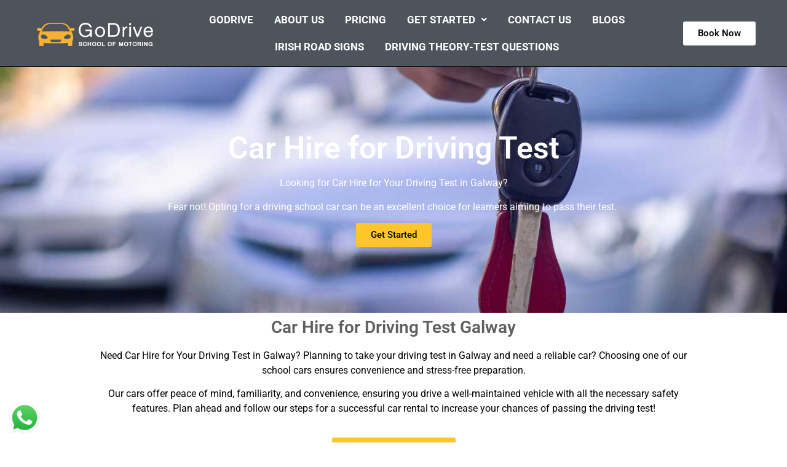

--- FILE ---
content_type: text/html; charset=UTF-8
request_url: https://godriveschoolofmotoring.com/car-hire-for-driving-test/
body_size: 26367
content:
<!DOCTYPE html>
<html lang="en-US">
<head>
	<meta charset="UTF-8" />
	<meta name="viewport" content="width=device-width, initial-scale=1" />
	<link rel="profile" href="http://gmpg.org/xfn/11" />
	<link rel="pingback" href="https://godriveschoolofmotoring.com/xmlrpc.php" />
	<meta name='robots' content='index, follow, max-image-preview:large, max-snippet:-1, max-video-preview:-1' />

<!-- Google Tag Manager for WordPress by gtm4wp.com -->
<script data-cfasync="false" data-pagespeed-no-defer>
	var gtm4wp_datalayer_name = "dataLayer";
	var dataLayer = dataLayer || [];
</script>
<!-- End Google Tag Manager for WordPress by gtm4wp.com -->
	<!-- This site is optimized with the Yoast SEO plugin v26.5 - https://yoast.com/wordpress/plugins/seo/ -->
	<title>Car Hire for Driving Test - GoDrive School of Motoring</title>
	<meta name="description" content="Need a driving test car hire? Choose reliability with GoDrive. Affordable, well-maintained vehicles for your driving test success. Book now for a stress-free examination experience" />
	<link rel="canonical" href="https://godriveschoolofmotoring.com/car-hire-for-driving-test/" />
	<meta property="og:locale" content="en_US" />
	<meta property="og:type" content="article" />
	<meta property="og:title" content="Car Hire for Driving Test - GoDrive School of Motoring" />
	<meta property="og:description" content="Need a driving test car hire? Choose reliability with GoDrive. Affordable, well-maintained vehicles for your driving test success. Book now for a stress-free examination experience" />
	<meta property="og:url" content="https://godriveschoolofmotoring.com/car-hire-for-driving-test/" />
	<meta property="og:site_name" content="GoDrive School of Motoring" />
	<meta property="article:publisher" content="https://www.facebook.com/profile.php?id=61552039464163" />
	<meta property="article:modified_time" content="2025-09-07T11:21:58+00:00" />
	<meta property="og:image" content="https://godriveschoolofmotoring.com/wp-content/uploads/2023/12/driving-test-car-hire.jpg" />
	<meta property="og:image:width" content="1200" />
	<meta property="og:image:height" content="780" />
	<meta property="og:image:type" content="image/jpeg" />
	<meta name="twitter:card" content="summary_large_image" />
	<meta name="twitter:label1" content="Est. reading time" />
	<meta name="twitter:data1" content="6 minutes" />
	<script type="application/ld+json" class="yoast-schema-graph">{"@context":"https://schema.org","@graph":[{"@type":"WebPage","@id":"https://godriveschoolofmotoring.com/car-hire-for-driving-test/","url":"https://godriveschoolofmotoring.com/car-hire-for-driving-test/","name":"Car Hire for Driving Test - GoDrive School of Motoring","isPartOf":{"@id":"https://godriveschoolofmotoring.com/#website"},"primaryImageOfPage":{"@id":"https://godriveschoolofmotoring.com/car-hire-for-driving-test/#primaryimage"},"image":{"@id":"https://godriveschoolofmotoring.com/car-hire-for-driving-test/#primaryimage"},"thumbnailUrl":"https://godriveschoolofmotoring.com/wp-content/uploads/2023/12/driving-test-car-hire.jpg","datePublished":"2023-09-28T16:36:52+00:00","dateModified":"2025-09-07T11:21:58+00:00","description":"Need a driving test car hire? Choose reliability with GoDrive. Affordable, well-maintained vehicles for your driving test success. Book now for a stress-free examination experience","breadcrumb":{"@id":"https://godriveschoolofmotoring.com/car-hire-for-driving-test/#breadcrumb"},"inLanguage":"en-US","potentialAction":[{"@type":"ReadAction","target":["https://godriveschoolofmotoring.com/car-hire-for-driving-test/"]}]},{"@type":"ImageObject","inLanguage":"en-US","@id":"https://godriveschoolofmotoring.com/car-hire-for-driving-test/#primaryimage","url":"https://godriveschoolofmotoring.com/wp-content/uploads/2023/12/driving-test-car-hire.jpg","contentUrl":"https://godriveschoolofmotoring.com/wp-content/uploads/2023/12/driving-test-car-hire.jpg","width":1200,"height":780,"caption":"driving test car hire"},{"@type":"BreadcrumbList","@id":"https://godriveschoolofmotoring.com/car-hire-for-driving-test/#breadcrumb","itemListElement":[{"@type":"ListItem","position":1,"name":"Home","item":"https://godriveschoolofmotoring.com/"},{"@type":"ListItem","position":2,"name":"Car Hire for Driving Test"}]},{"@type":"WebSite","@id":"https://godriveschoolofmotoring.com/#website","url":"https://godriveschoolofmotoring.com/","name":"GoDrive School of Motoring","description":"GoDrive School of Motoring","publisher":{"@id":"https://godriveschoolofmotoring.com/#organization"},"potentialAction":[{"@type":"SearchAction","target":{"@type":"EntryPoint","urlTemplate":"https://godriveschoolofmotoring.com/?s={search_term_string}"},"query-input":{"@type":"PropertyValueSpecification","valueRequired":true,"valueName":"search_term_string"}}],"inLanguage":"en-US"},{"@type":"Organization","@id":"https://godriveschoolofmotoring.com/#organization","name":"GoDrive School of Motoring","url":"https://godriveschoolofmotoring.com/","logo":{"@type":"ImageObject","inLanguage":"en-US","@id":"https://godriveschoolofmotoring.com/#/schema/logo/image/","url":"https://godriveschoolofmotoring.com/wp-content/uploads/2023/09/WhatsApp-Image-2023-09-18-at-3.49.32-PM.jpeg","contentUrl":"https://godriveschoolofmotoring.com/wp-content/uploads/2023/09/WhatsApp-Image-2023-09-18-at-3.49.32-PM.jpeg","width":1367,"height":449,"caption":"GoDrive School of Motoring"},"image":{"@id":"https://godriveschoolofmotoring.com/#/schema/logo/image/"},"sameAs":["https://www.facebook.com/profile.php?id=61552039464163"]}]}</script>
	<!-- / Yoast SEO plugin. -->


<link rel="alternate" type="application/rss+xml" title="GoDrive School of Motoring &raquo; Feed" href="https://godriveschoolofmotoring.com/feed/" />
<link rel="alternate" type="application/rss+xml" title="GoDrive School of Motoring &raquo; Comments Feed" href="https://godriveschoolofmotoring.com/comments/feed/" />
<link rel="alternate" title="oEmbed (JSON)" type="application/json+oembed" href="https://godriveschoolofmotoring.com/wp-json/oembed/1.0/embed?url=https%3A%2F%2Fgodriveschoolofmotoring.com%2Fcar-hire-for-driving-test%2F" />
<link rel="alternate" title="oEmbed (XML)" type="text/xml+oembed" href="https://godriveschoolofmotoring.com/wp-json/oembed/1.0/embed?url=https%3A%2F%2Fgodriveschoolofmotoring.com%2Fcar-hire-for-driving-test%2F&#038;format=xml" />
		<!-- This site uses the Google Analytics by MonsterInsights plugin v9.11.0 - Using Analytics tracking - https://www.monsterinsights.com/ -->
							<script src="//www.googletagmanager.com/gtag/js?id=G-ES5MVKRNY9"  data-cfasync="false" data-wpfc-render="false" async></script>
			<script data-cfasync="false" data-wpfc-render="false">
				var mi_version = '9.11.0';
				var mi_track_user = true;
				var mi_no_track_reason = '';
								var MonsterInsightsDefaultLocations = {"page_location":"https:\/\/godriveschoolofmotoring.com\/car-hire-for-driving-test\/"};
								if ( typeof MonsterInsightsPrivacyGuardFilter === 'function' ) {
					var MonsterInsightsLocations = (typeof MonsterInsightsExcludeQuery === 'object') ? MonsterInsightsPrivacyGuardFilter( MonsterInsightsExcludeQuery ) : MonsterInsightsPrivacyGuardFilter( MonsterInsightsDefaultLocations );
				} else {
					var MonsterInsightsLocations = (typeof MonsterInsightsExcludeQuery === 'object') ? MonsterInsightsExcludeQuery : MonsterInsightsDefaultLocations;
				}

								var disableStrs = [
										'ga-disable-G-ES5MVKRNY9',
									];

				/* Function to detect opted out users */
				function __gtagTrackerIsOptedOut() {
					for (var index = 0; index < disableStrs.length; index++) {
						if (document.cookie.indexOf(disableStrs[index] + '=true') > -1) {
							return true;
						}
					}

					return false;
				}

				/* Disable tracking if the opt-out cookie exists. */
				if (__gtagTrackerIsOptedOut()) {
					for (var index = 0; index < disableStrs.length; index++) {
						window[disableStrs[index]] = true;
					}
				}

				/* Opt-out function */
				function __gtagTrackerOptout() {
					for (var index = 0; index < disableStrs.length; index++) {
						document.cookie = disableStrs[index] + '=true; expires=Thu, 31 Dec 2099 23:59:59 UTC; path=/';
						window[disableStrs[index]] = true;
					}
				}

				if ('undefined' === typeof gaOptout) {
					function gaOptout() {
						__gtagTrackerOptout();
					}
				}
								window.dataLayer = window.dataLayer || [];

				window.MonsterInsightsDualTracker = {
					helpers: {},
					trackers: {},
				};
				if (mi_track_user) {
					function __gtagDataLayer() {
						dataLayer.push(arguments);
					}

					function __gtagTracker(type, name, parameters) {
						if (!parameters) {
							parameters = {};
						}

						if (parameters.send_to) {
							__gtagDataLayer.apply(null, arguments);
							return;
						}

						if (type === 'event') {
														parameters.send_to = monsterinsights_frontend.v4_id;
							var hookName = name;
							if (typeof parameters['event_category'] !== 'undefined') {
								hookName = parameters['event_category'] + ':' + name;
							}

							if (typeof MonsterInsightsDualTracker.trackers[hookName] !== 'undefined') {
								MonsterInsightsDualTracker.trackers[hookName](parameters);
							} else {
								__gtagDataLayer('event', name, parameters);
							}
							
						} else {
							__gtagDataLayer.apply(null, arguments);
						}
					}

					__gtagTracker('js', new Date());
					__gtagTracker('set', {
						'developer_id.dZGIzZG': true,
											});
					if ( MonsterInsightsLocations.page_location ) {
						__gtagTracker('set', MonsterInsightsLocations);
					}
										__gtagTracker('config', 'G-ES5MVKRNY9', {"forceSSL":"true","link_attribution":"true"} );
										window.gtag = __gtagTracker;										(function () {
						/* https://developers.google.com/analytics/devguides/collection/analyticsjs/ */
						/* ga and __gaTracker compatibility shim. */
						var noopfn = function () {
							return null;
						};
						var newtracker = function () {
							return new Tracker();
						};
						var Tracker = function () {
							return null;
						};
						var p = Tracker.prototype;
						p.get = noopfn;
						p.set = noopfn;
						p.send = function () {
							var args = Array.prototype.slice.call(arguments);
							args.unshift('send');
							__gaTracker.apply(null, args);
						};
						var __gaTracker = function () {
							var len = arguments.length;
							if (len === 0) {
								return;
							}
							var f = arguments[len - 1];
							if (typeof f !== 'object' || f === null || typeof f.hitCallback !== 'function') {
								if ('send' === arguments[0]) {
									var hitConverted, hitObject = false, action;
									if ('event' === arguments[1]) {
										if ('undefined' !== typeof arguments[3]) {
											hitObject = {
												'eventAction': arguments[3],
												'eventCategory': arguments[2],
												'eventLabel': arguments[4],
												'value': arguments[5] ? arguments[5] : 1,
											}
										}
									}
									if ('pageview' === arguments[1]) {
										if ('undefined' !== typeof arguments[2]) {
											hitObject = {
												'eventAction': 'page_view',
												'page_path': arguments[2],
											}
										}
									}
									if (typeof arguments[2] === 'object') {
										hitObject = arguments[2];
									}
									if (typeof arguments[5] === 'object') {
										Object.assign(hitObject, arguments[5]);
									}
									if ('undefined' !== typeof arguments[1].hitType) {
										hitObject = arguments[1];
										if ('pageview' === hitObject.hitType) {
											hitObject.eventAction = 'page_view';
										}
									}
									if (hitObject) {
										action = 'timing' === arguments[1].hitType ? 'timing_complete' : hitObject.eventAction;
										hitConverted = mapArgs(hitObject);
										__gtagTracker('event', action, hitConverted);
									}
								}
								return;
							}

							function mapArgs(args) {
								var arg, hit = {};
								var gaMap = {
									'eventCategory': 'event_category',
									'eventAction': 'event_action',
									'eventLabel': 'event_label',
									'eventValue': 'event_value',
									'nonInteraction': 'non_interaction',
									'timingCategory': 'event_category',
									'timingVar': 'name',
									'timingValue': 'value',
									'timingLabel': 'event_label',
									'page': 'page_path',
									'location': 'page_location',
									'title': 'page_title',
									'referrer' : 'page_referrer',
								};
								for (arg in args) {
																		if (!(!args.hasOwnProperty(arg) || !gaMap.hasOwnProperty(arg))) {
										hit[gaMap[arg]] = args[arg];
									} else {
										hit[arg] = args[arg];
									}
								}
								return hit;
							}

							try {
								f.hitCallback();
							} catch (ex) {
							}
						};
						__gaTracker.create = newtracker;
						__gaTracker.getByName = newtracker;
						__gaTracker.getAll = function () {
							return [];
						};
						__gaTracker.remove = noopfn;
						__gaTracker.loaded = true;
						window['__gaTracker'] = __gaTracker;
					})();
									} else {
										console.log("");
					(function () {
						function __gtagTracker() {
							return null;
						}

						window['__gtagTracker'] = __gtagTracker;
						window['gtag'] = __gtagTracker;
					})();
									}
			</script>
							<!-- / Google Analytics by MonsterInsights -->
		<style id='wp-img-auto-sizes-contain-inline-css'>
img:is([sizes=auto i],[sizes^="auto," i]){contain-intrinsic-size:3000px 1500px}
/*# sourceURL=wp-img-auto-sizes-contain-inline-css */
</style>
<link rel='stylesheet' id='ht_ctc_main_css-css' href='https://godriveschoolofmotoring.com/wp-content/plugins/click-to-chat-for-whatsapp/new/inc/assets/css/main.css?ver=4.33' media='all' />
<link rel='stylesheet' id='hfe-widgets-style-css' href='https://godriveschoolofmotoring.com/wp-content/plugins/header-footer-elementor/inc/widgets-css/frontend.css?ver=2.7.0' media='all' />
<style id='wp-emoji-styles-inline-css'>

	img.wp-smiley, img.emoji {
		display: inline !important;
		border: none !important;
		box-shadow: none !important;
		height: 1em !important;
		width: 1em !important;
		margin: 0 0.07em !important;
		vertical-align: -0.1em !important;
		background: none !important;
		padding: 0 !important;
	}
/*# sourceURL=wp-emoji-styles-inline-css */
</style>
<style id='global-styles-inline-css'>
:root{--wp--preset--aspect-ratio--square: 1;--wp--preset--aspect-ratio--4-3: 4/3;--wp--preset--aspect-ratio--3-4: 3/4;--wp--preset--aspect-ratio--3-2: 3/2;--wp--preset--aspect-ratio--2-3: 2/3;--wp--preset--aspect-ratio--16-9: 16/9;--wp--preset--aspect-ratio--9-16: 9/16;--wp--preset--color--black: #000000;--wp--preset--color--cyan-bluish-gray: #abb8c3;--wp--preset--color--white: #ffffff;--wp--preset--color--pale-pink: #f78da7;--wp--preset--color--vivid-red: #cf2e2e;--wp--preset--color--luminous-vivid-orange: #ff6900;--wp--preset--color--luminous-vivid-amber: #fcb900;--wp--preset--color--light-green-cyan: #7bdcb5;--wp--preset--color--vivid-green-cyan: #00d084;--wp--preset--color--pale-cyan-blue: #8ed1fc;--wp--preset--color--vivid-cyan-blue: #0693e3;--wp--preset--color--vivid-purple: #9b51e0;--wp--preset--gradient--vivid-cyan-blue-to-vivid-purple: linear-gradient(135deg,rgb(6,147,227) 0%,rgb(155,81,224) 100%);--wp--preset--gradient--light-green-cyan-to-vivid-green-cyan: linear-gradient(135deg,rgb(122,220,180) 0%,rgb(0,208,130) 100%);--wp--preset--gradient--luminous-vivid-amber-to-luminous-vivid-orange: linear-gradient(135deg,rgb(252,185,0) 0%,rgb(255,105,0) 100%);--wp--preset--gradient--luminous-vivid-orange-to-vivid-red: linear-gradient(135deg,rgb(255,105,0) 0%,rgb(207,46,46) 100%);--wp--preset--gradient--very-light-gray-to-cyan-bluish-gray: linear-gradient(135deg,rgb(238,238,238) 0%,rgb(169,184,195) 100%);--wp--preset--gradient--cool-to-warm-spectrum: linear-gradient(135deg,rgb(74,234,220) 0%,rgb(151,120,209) 20%,rgb(207,42,186) 40%,rgb(238,44,130) 60%,rgb(251,105,98) 80%,rgb(254,248,76) 100%);--wp--preset--gradient--blush-light-purple: linear-gradient(135deg,rgb(255,206,236) 0%,rgb(152,150,240) 100%);--wp--preset--gradient--blush-bordeaux: linear-gradient(135deg,rgb(254,205,165) 0%,rgb(254,45,45) 50%,rgb(107,0,62) 100%);--wp--preset--gradient--luminous-dusk: linear-gradient(135deg,rgb(255,203,112) 0%,rgb(199,81,192) 50%,rgb(65,88,208) 100%);--wp--preset--gradient--pale-ocean: linear-gradient(135deg,rgb(255,245,203) 0%,rgb(182,227,212) 50%,rgb(51,167,181) 100%);--wp--preset--gradient--electric-grass: linear-gradient(135deg,rgb(202,248,128) 0%,rgb(113,206,126) 100%);--wp--preset--gradient--midnight: linear-gradient(135deg,rgb(2,3,129) 0%,rgb(40,116,252) 100%);--wp--preset--font-size--small: 13px;--wp--preset--font-size--medium: 20px;--wp--preset--font-size--large: 36px;--wp--preset--font-size--x-large: 42px;--wp--preset--spacing--20: 0.44rem;--wp--preset--spacing--30: 0.67rem;--wp--preset--spacing--40: 1rem;--wp--preset--spacing--50: 1.5rem;--wp--preset--spacing--60: 2.25rem;--wp--preset--spacing--70: 3.38rem;--wp--preset--spacing--80: 5.06rem;--wp--preset--shadow--natural: 6px 6px 9px rgba(0, 0, 0, 0.2);--wp--preset--shadow--deep: 12px 12px 50px rgba(0, 0, 0, 0.4);--wp--preset--shadow--sharp: 6px 6px 0px rgba(0, 0, 0, 0.2);--wp--preset--shadow--outlined: 6px 6px 0px -3px rgb(255, 255, 255), 6px 6px rgb(0, 0, 0);--wp--preset--shadow--crisp: 6px 6px 0px rgb(0, 0, 0);}:root { --wp--style--global--content-size: 800px;--wp--style--global--wide-size: 1200px; }:where(body) { margin: 0; }.wp-site-blocks > .alignleft { float: left; margin-right: 2em; }.wp-site-blocks > .alignright { float: right; margin-left: 2em; }.wp-site-blocks > .aligncenter { justify-content: center; margin-left: auto; margin-right: auto; }:where(.wp-site-blocks) > * { margin-block-start: 24px; margin-block-end: 0; }:where(.wp-site-blocks) > :first-child { margin-block-start: 0; }:where(.wp-site-blocks) > :last-child { margin-block-end: 0; }:root { --wp--style--block-gap: 24px; }:root :where(.is-layout-flow) > :first-child{margin-block-start: 0;}:root :where(.is-layout-flow) > :last-child{margin-block-end: 0;}:root :where(.is-layout-flow) > *{margin-block-start: 24px;margin-block-end: 0;}:root :where(.is-layout-constrained) > :first-child{margin-block-start: 0;}:root :where(.is-layout-constrained) > :last-child{margin-block-end: 0;}:root :where(.is-layout-constrained) > *{margin-block-start: 24px;margin-block-end: 0;}:root :where(.is-layout-flex){gap: 24px;}:root :where(.is-layout-grid){gap: 24px;}.is-layout-flow > .alignleft{float: left;margin-inline-start: 0;margin-inline-end: 2em;}.is-layout-flow > .alignright{float: right;margin-inline-start: 2em;margin-inline-end: 0;}.is-layout-flow > .aligncenter{margin-left: auto !important;margin-right: auto !important;}.is-layout-constrained > .alignleft{float: left;margin-inline-start: 0;margin-inline-end: 2em;}.is-layout-constrained > .alignright{float: right;margin-inline-start: 2em;margin-inline-end: 0;}.is-layout-constrained > .aligncenter{margin-left: auto !important;margin-right: auto !important;}.is-layout-constrained > :where(:not(.alignleft):not(.alignright):not(.alignfull)){max-width: var(--wp--style--global--content-size);margin-left: auto !important;margin-right: auto !important;}.is-layout-constrained > .alignwide{max-width: var(--wp--style--global--wide-size);}body .is-layout-flex{display: flex;}.is-layout-flex{flex-wrap: wrap;align-items: center;}.is-layout-flex > :is(*, div){margin: 0;}body .is-layout-grid{display: grid;}.is-layout-grid > :is(*, div){margin: 0;}body{padding-top: 0px;padding-right: 0px;padding-bottom: 0px;padding-left: 0px;}a:where(:not(.wp-element-button)){text-decoration: underline;}:root :where(.wp-element-button, .wp-block-button__link){background-color: #32373c;border-width: 0;color: #fff;font-family: inherit;font-size: inherit;font-style: inherit;font-weight: inherit;letter-spacing: inherit;line-height: inherit;padding-top: calc(0.667em + 2px);padding-right: calc(1.333em + 2px);padding-bottom: calc(0.667em + 2px);padding-left: calc(1.333em + 2px);text-decoration: none;text-transform: inherit;}.has-black-color{color: var(--wp--preset--color--black) !important;}.has-cyan-bluish-gray-color{color: var(--wp--preset--color--cyan-bluish-gray) !important;}.has-white-color{color: var(--wp--preset--color--white) !important;}.has-pale-pink-color{color: var(--wp--preset--color--pale-pink) !important;}.has-vivid-red-color{color: var(--wp--preset--color--vivid-red) !important;}.has-luminous-vivid-orange-color{color: var(--wp--preset--color--luminous-vivid-orange) !important;}.has-luminous-vivid-amber-color{color: var(--wp--preset--color--luminous-vivid-amber) !important;}.has-light-green-cyan-color{color: var(--wp--preset--color--light-green-cyan) !important;}.has-vivid-green-cyan-color{color: var(--wp--preset--color--vivid-green-cyan) !important;}.has-pale-cyan-blue-color{color: var(--wp--preset--color--pale-cyan-blue) !important;}.has-vivid-cyan-blue-color{color: var(--wp--preset--color--vivid-cyan-blue) !important;}.has-vivid-purple-color{color: var(--wp--preset--color--vivid-purple) !important;}.has-black-background-color{background-color: var(--wp--preset--color--black) !important;}.has-cyan-bluish-gray-background-color{background-color: var(--wp--preset--color--cyan-bluish-gray) !important;}.has-white-background-color{background-color: var(--wp--preset--color--white) !important;}.has-pale-pink-background-color{background-color: var(--wp--preset--color--pale-pink) !important;}.has-vivid-red-background-color{background-color: var(--wp--preset--color--vivid-red) !important;}.has-luminous-vivid-orange-background-color{background-color: var(--wp--preset--color--luminous-vivid-orange) !important;}.has-luminous-vivid-amber-background-color{background-color: var(--wp--preset--color--luminous-vivid-amber) !important;}.has-light-green-cyan-background-color{background-color: var(--wp--preset--color--light-green-cyan) !important;}.has-vivid-green-cyan-background-color{background-color: var(--wp--preset--color--vivid-green-cyan) !important;}.has-pale-cyan-blue-background-color{background-color: var(--wp--preset--color--pale-cyan-blue) !important;}.has-vivid-cyan-blue-background-color{background-color: var(--wp--preset--color--vivid-cyan-blue) !important;}.has-vivid-purple-background-color{background-color: var(--wp--preset--color--vivid-purple) !important;}.has-black-border-color{border-color: var(--wp--preset--color--black) !important;}.has-cyan-bluish-gray-border-color{border-color: var(--wp--preset--color--cyan-bluish-gray) !important;}.has-white-border-color{border-color: var(--wp--preset--color--white) !important;}.has-pale-pink-border-color{border-color: var(--wp--preset--color--pale-pink) !important;}.has-vivid-red-border-color{border-color: var(--wp--preset--color--vivid-red) !important;}.has-luminous-vivid-orange-border-color{border-color: var(--wp--preset--color--luminous-vivid-orange) !important;}.has-luminous-vivid-amber-border-color{border-color: var(--wp--preset--color--luminous-vivid-amber) !important;}.has-light-green-cyan-border-color{border-color: var(--wp--preset--color--light-green-cyan) !important;}.has-vivid-green-cyan-border-color{border-color: var(--wp--preset--color--vivid-green-cyan) !important;}.has-pale-cyan-blue-border-color{border-color: var(--wp--preset--color--pale-cyan-blue) !important;}.has-vivid-cyan-blue-border-color{border-color: var(--wp--preset--color--vivid-cyan-blue) !important;}.has-vivid-purple-border-color{border-color: var(--wp--preset--color--vivid-purple) !important;}.has-vivid-cyan-blue-to-vivid-purple-gradient-background{background: var(--wp--preset--gradient--vivid-cyan-blue-to-vivid-purple) !important;}.has-light-green-cyan-to-vivid-green-cyan-gradient-background{background: var(--wp--preset--gradient--light-green-cyan-to-vivid-green-cyan) !important;}.has-luminous-vivid-amber-to-luminous-vivid-orange-gradient-background{background: var(--wp--preset--gradient--luminous-vivid-amber-to-luminous-vivid-orange) !important;}.has-luminous-vivid-orange-to-vivid-red-gradient-background{background: var(--wp--preset--gradient--luminous-vivid-orange-to-vivid-red) !important;}.has-very-light-gray-to-cyan-bluish-gray-gradient-background{background: var(--wp--preset--gradient--very-light-gray-to-cyan-bluish-gray) !important;}.has-cool-to-warm-spectrum-gradient-background{background: var(--wp--preset--gradient--cool-to-warm-spectrum) !important;}.has-blush-light-purple-gradient-background{background: var(--wp--preset--gradient--blush-light-purple) !important;}.has-blush-bordeaux-gradient-background{background: var(--wp--preset--gradient--blush-bordeaux) !important;}.has-luminous-dusk-gradient-background{background: var(--wp--preset--gradient--luminous-dusk) !important;}.has-pale-ocean-gradient-background{background: var(--wp--preset--gradient--pale-ocean) !important;}.has-electric-grass-gradient-background{background: var(--wp--preset--gradient--electric-grass) !important;}.has-midnight-gradient-background{background: var(--wp--preset--gradient--midnight) !important;}.has-small-font-size{font-size: var(--wp--preset--font-size--small) !important;}.has-medium-font-size{font-size: var(--wp--preset--font-size--medium) !important;}.has-large-font-size{font-size: var(--wp--preset--font-size--large) !important;}.has-x-large-font-size{font-size: var(--wp--preset--font-size--x-large) !important;}
:root :where(.wp-block-pullquote){font-size: 1.5em;line-height: 1.6;}
/*# sourceURL=global-styles-inline-css */
</style>
<link rel='stylesheet' id='hfe-style-css' href='https://godriveschoolofmotoring.com/wp-content/plugins/header-footer-elementor/assets/css/header-footer-elementor.css?ver=2.7.0' media='all' />
<link rel='stylesheet' id='elementor-icons-css' href='https://godriveschoolofmotoring.com/wp-content/plugins/elementor/assets/lib/eicons/css/elementor-icons.min.css?ver=5.44.0' media='all' />
<link rel='stylesheet' id='elementor-frontend-css' href='https://godriveschoolofmotoring.com/wp-content/plugins/elementor/assets/css/frontend.min.css?ver=3.33.3' media='all' />
<link rel='stylesheet' id='elementor-post-6-css' href='https://godriveschoolofmotoring.com/wp-content/uploads/elementor/css/post-6.css?ver=1766098343' media='all' />
<link rel='stylesheet' id='elementor-pro-css' href='https://godriveschoolofmotoring.com/wp-content/plugins/elementor-pro/assets/css/frontend.min.css?ver=3.16.0' media='all' />
<link rel='stylesheet' id='e-animation-fadeInDown-css' href='https://godriveschoolofmotoring.com/wp-content/plugins/elementor/assets/lib/animations/styles/fadeInDown.min.css?ver=3.33.3' media='all' />
<link rel='stylesheet' id='widget-heading-css' href='https://godriveschoolofmotoring.com/wp-content/plugins/elementor/assets/css/widget-heading.min.css?ver=3.33.3' media='all' />
<link rel='stylesheet' id='widget-image-css' href='https://godriveschoolofmotoring.com/wp-content/plugins/elementor/assets/css/widget-image.min.css?ver=3.33.3' media='all' />
<link rel='stylesheet' id='widget-icon-list-css' href='https://godriveschoolofmotoring.com/wp-content/plugins/elementor/assets/css/widget-icon-list.min.css?ver=3.33.3' media='all' />
<link rel='stylesheet' id='e-animation-fadeInUp-css' href='https://godriveschoolofmotoring.com/wp-content/plugins/elementor/assets/lib/animations/styles/fadeInUp.min.css?ver=3.33.3' media='all' />
<link rel='stylesheet' id='widget-toggle-css' href='https://godriveschoolofmotoring.com/wp-content/plugins/elementor/assets/css/widget-toggle.min.css?ver=3.33.3' media='all' />
<link rel='stylesheet' id='elementor-post-806-css' href='https://godriveschoolofmotoring.com/wp-content/uploads/elementor/css/post-806.css?ver=1766114863' media='all' />
<link rel='stylesheet' id='elementor-post-7-css' href='https://godriveschoolofmotoring.com/wp-content/uploads/elementor/css/post-7.css?ver=1766098344' media='all' />
<link rel='stylesheet' id='elementor-post-131-css' href='https://godriveschoolofmotoring.com/wp-content/uploads/elementor/css/post-131.css?ver=1766098344' media='all' />
<link rel='stylesheet' id='grw-public-main-css-css' href='https://godriveschoolofmotoring.com/wp-content/plugins/widget-google-reviews/assets/css/public-main.css?ver=6.8' media='all' />
<link rel='stylesheet' id='hello-elementor-css' href='https://godriveschoolofmotoring.com/wp-content/themes/hello-elementor/assets/css/reset.css?ver=3.4.5' media='all' />
<link rel='stylesheet' id='hello-elementor-theme-style-css' href='https://godriveschoolofmotoring.com/wp-content/themes/hello-elementor/assets/css/theme.css?ver=3.4.5' media='all' />
<link rel='stylesheet' id='hello-elementor-header-footer-css' href='https://godriveschoolofmotoring.com/wp-content/themes/hello-elementor/assets/css/header-footer.css?ver=3.4.5' media='all' />
<link rel='stylesheet' id='chaty-front-css-css' href='https://godriveschoolofmotoring.com/wp-content/plugins/chaty/css/chaty-front.min.css?ver=3.5.01697209618' media='all' />
<link rel='stylesheet' id='hfe-elementor-icons-css' href='https://godriveschoolofmotoring.com/wp-content/plugins/elementor/assets/lib/eicons/css/elementor-icons.min.css?ver=5.34.0' media='all' />
<link rel='stylesheet' id='hfe-icons-list-css' href='https://godriveschoolofmotoring.com/wp-content/plugins/elementor/assets/css/widget-icon-list.min.css?ver=3.24.3' media='all' />
<link rel='stylesheet' id='hfe-social-icons-css' href='https://godriveschoolofmotoring.com/wp-content/plugins/elementor/assets/css/widget-social-icons.min.css?ver=3.24.0' media='all' />
<link rel='stylesheet' id='hfe-social-share-icons-brands-css' href='https://godriveschoolofmotoring.com/wp-content/plugins/elementor/assets/lib/font-awesome/css/brands.css?ver=5.15.3' media='all' />
<link rel='stylesheet' id='hfe-social-share-icons-fontawesome-css' href='https://godriveschoolofmotoring.com/wp-content/plugins/elementor/assets/lib/font-awesome/css/fontawesome.css?ver=5.15.3' media='all' />
<link rel='stylesheet' id='hfe-nav-menu-icons-css' href='https://godriveschoolofmotoring.com/wp-content/plugins/elementor/assets/lib/font-awesome/css/solid.css?ver=5.15.3' media='all' />
<link rel='stylesheet' id='hfe-widget-blockquote-css' href='https://godriveschoolofmotoring.com/wp-content/plugins/elementor-pro/assets/css/widget-blockquote.min.css?ver=3.25.0' media='all' />
<link rel='stylesheet' id='hfe-mega-menu-css' href='https://godriveschoolofmotoring.com/wp-content/plugins/elementor-pro/assets/css/widget-mega-menu.min.css?ver=3.26.2' media='all' />
<link rel='stylesheet' id='hfe-nav-menu-widget-css' href='https://godriveschoolofmotoring.com/wp-content/plugins/elementor-pro/assets/css/widget-nav-menu.min.css?ver=3.26.0' media='all' />
<link rel='stylesheet' id='elementor-gf-local-roboto-css' href='https://godriveschoolofmotoring.com/wp-content/uploads/elementor/google-fonts/css/roboto.css?ver=1750182700' media='all' />
<link rel='stylesheet' id='elementor-gf-local-robotoslab-css' href='https://godriveschoolofmotoring.com/wp-content/uploads/elementor/google-fonts/css/robotoslab.css?ver=1750182704' media='all' />
<link rel='stylesheet' id='elementor-gf-local-poppins-css' href='https://godriveschoolofmotoring.com/wp-content/uploads/elementor/google-fonts/css/poppins.css?ver=1750182707' media='all' />
<link rel='stylesheet' id='elementor-icons-shared-0-css' href='https://godriveschoolofmotoring.com/wp-content/plugins/elementor/assets/lib/font-awesome/css/fontawesome.min.css?ver=5.15.3' media='all' />
<link rel='stylesheet' id='elementor-icons-fa-solid-css' href='https://godriveschoolofmotoring.com/wp-content/plugins/elementor/assets/lib/font-awesome/css/solid.min.css?ver=5.15.3' media='all' />
<link rel='stylesheet' id='elementor-icons-fa-regular-css' href='https://godriveschoolofmotoring.com/wp-content/plugins/elementor/assets/lib/font-awesome/css/regular.min.css?ver=5.15.3' media='all' />
<link rel='stylesheet' id='elementor-icons-fa-brands-css' href='https://godriveschoolofmotoring.com/wp-content/plugins/elementor/assets/lib/font-awesome/css/brands.min.css?ver=5.15.3' media='all' />
<script src="https://godriveschoolofmotoring.com/wp-includes/js/jquery/jquery.min.js?ver=3.7.1" id="jquery-core-js"></script>
<script src="https://godriveschoolofmotoring.com/wp-includes/js/jquery/jquery-migrate.min.js?ver=3.4.1" id="jquery-migrate-js"></script>
<script id="jquery-js-after">
!function($){"use strict";$(document).ready(function(){$(this).scrollTop()>100&&$(".hfe-scroll-to-top-wrap").removeClass("hfe-scroll-to-top-hide"),$(window).scroll(function(){$(this).scrollTop()<100?$(".hfe-scroll-to-top-wrap").fadeOut(300):$(".hfe-scroll-to-top-wrap").fadeIn(300)}),$(".hfe-scroll-to-top-wrap").on("click",function(){$("html, body").animate({scrollTop:0},300);return!1})})}(jQuery);
!function($){'use strict';$(document).ready(function(){var bar=$('.hfe-reading-progress-bar');if(!bar.length)return;$(window).on('scroll',function(){var s=$(window).scrollTop(),d=$(document).height()-$(window).height(),p=d? s/d*100:0;bar.css('width',p+'%')});});}(jQuery);
//# sourceURL=jquery-js-after
</script>
<script src="https://godriveschoolofmotoring.com/wp-content/plugins/google-analytics-for-wordpress/assets/js/frontend-gtag.min.js?ver=9.11.0" id="monsterinsights-frontend-script-js" async data-wp-strategy="async"></script>
<script data-cfasync="false" data-wpfc-render="false" id='monsterinsights-frontend-script-js-extra'>var monsterinsights_frontend = {"js_events_tracking":"true","download_extensions":"doc,pdf,ppt,zip,xls,docx,pptx,xlsx","inbound_paths":"[{\"path\":\"\\\/go\\\/\",\"label\":\"affiliate\"},{\"path\":\"\\\/recommend\\\/\",\"label\":\"affiliate\"}]","home_url":"https:\/\/godriveschoolofmotoring.com","hash_tracking":"false","v4_id":"G-ES5MVKRNY9"};</script>
<script defer="defer" src="https://godriveschoolofmotoring.com/wp-content/plugins/widget-google-reviews/assets/js/public-main.js?ver=6.8" id="grw-public-main-js-js"></script>
<link rel="https://api.w.org/" href="https://godriveschoolofmotoring.com/wp-json/" /><link rel="alternate" title="JSON" type="application/json" href="https://godriveschoolofmotoring.com/wp-json/wp/v2/pages/806" /><link rel="EditURI" type="application/rsd+xml" title="RSD" href="https://godriveschoolofmotoring.com/xmlrpc.php?rsd" />
<meta name="generator" content="WordPress 6.9" />
<link rel='shortlink' href='https://godriveschoolofmotoring.com/?p=806' />
<meta name="google-site-verification" content="CwwkytLvTS0_jeFkjIN8UOVWgM5UXUQq6W_uYWtRvXo" />

<!-- Google tag (gtag.js) -->
<script async src="https://www.googletagmanager.com/gtag/js?id=G-43YXKJSJ5C"></script>
<script>
  window.dataLayer = window.dataLayer || [];
  function gtag(){dataLayer.push(arguments);}
  gtag('js', new Date());

  gtag('config', 'G-43YXKJSJ5C');
</script>

<!-- Google Tag Manager -->
<script>(function(w,d,s,l,i){w[l]=w[l]||[];w[l].push({'gtm.start':
new Date().getTime(),event:'gtm.js'});var f=d.getElementsByTagName(s)[0],
j=d.createElement(s),dl=l!='dataLayer'?'&l='+l:'';j.async=true;j.src=
'https://www.googletagmanager.com/gtm.js?id='+i+dl;f.parentNode.insertBefore(j,f);
})(window,document,'script','dataLayer','GTM-TS7ZHG3S');</script>
<!-- End Google Tag Manager -->
<!-- Google Tag Manager for WordPress by gtm4wp.com -->
<!-- GTM Container placement set to off -->
<script data-cfasync="false" data-pagespeed-no-defer>
	var dataLayer_content = {"pagePostType":"page","pagePostType2":"single-page","pagePostAuthor":"godriveschoolofmotor"};
	dataLayer.push( dataLayer_content );
</script>
<script data-cfasync="false" data-pagespeed-no-defer>
	console.warn && console.warn("[GTM4WP] Google Tag Manager container code placement set to OFF !!!");
	console.warn && console.warn("[GTM4WP] Data layer codes are active but GTM container must be loaded using custom coding !!!");
</script>
<!-- End Google Tag Manager for WordPress by gtm4wp.com --><meta name="generator" content="Elementor 3.33.3; features: additional_custom_breakpoints; settings: css_print_method-external, google_font-enabled, font_display-swap">
			<style>
				.e-con.e-parent:nth-of-type(n+4):not(.e-lazyloaded):not(.e-no-lazyload),
				.e-con.e-parent:nth-of-type(n+4):not(.e-lazyloaded):not(.e-no-lazyload) * {
					background-image: none !important;
				}
				@media screen and (max-height: 1024px) {
					.e-con.e-parent:nth-of-type(n+3):not(.e-lazyloaded):not(.e-no-lazyload),
					.e-con.e-parent:nth-of-type(n+3):not(.e-lazyloaded):not(.e-no-lazyload) * {
						background-image: none !important;
					}
				}
				@media screen and (max-height: 640px) {
					.e-con.e-parent:nth-of-type(n+2):not(.e-lazyloaded):not(.e-no-lazyload),
					.e-con.e-parent:nth-of-type(n+2):not(.e-lazyloaded):not(.e-no-lazyload) * {
						background-image: none !important;
					}
				}
			</style>
			<link rel="icon" href="https://godriveschoolofmotoring.com/wp-content/uploads/2023/10/cropped-WhatsApp-Image-2023-09-18-at-3.49.32-PM-32x32.jpeg" sizes="32x32" />
<link rel="icon" href="https://godriveschoolofmotoring.com/wp-content/uploads/2023/10/cropped-WhatsApp-Image-2023-09-18-at-3.49.32-PM-192x192.jpeg" sizes="192x192" />
<link rel="apple-touch-icon" href="https://godriveschoolofmotoring.com/wp-content/uploads/2023/10/cropped-WhatsApp-Image-2023-09-18-at-3.49.32-PM-180x180.jpeg" />
<meta name="msapplication-TileImage" content="https://godriveschoolofmotoring.com/wp-content/uploads/2023/10/cropped-WhatsApp-Image-2023-09-18-at-3.49.32-PM-270x270.jpeg" />
		<style id="wp-custom-css">
			.elementor-7 .elementor-element.elementor-element-e064d63 .sub-menu a.hfe-sub-menu-item{
	padding-left:10px !important;
	padding-right:0px !important;
	padding-top:18px !important;
	padding-bottom:18px !important;
}		</style>
						<style type="text/css" id="c4wp-checkout-css">
					.woocommerce-checkout .c4wp_captcha_field {
						margin-bottom: 10px;
						margin-top: 15px;
						position: relative;
						display: inline-block;
					}
				</style>
							<style type="text/css" id="c4wp-v3-lp-form-css">
				.login #login, .login #lostpasswordform {
					min-width: 350px !important;
				}
				.wpforms-field-c4wp iframe {
					width: 100% !important;
				}
			</style>
			</head>

<body class="wp-singular page-template page-template-elementor_header_footer page page-id-806 wp-custom-logo wp-embed-responsive wp-theme-hello-elementor ehf-header ehf-footer ehf-template-hello-elementor ehf-stylesheet-hello-elementor hello-elementor-default elementor-default elementor-template-full-width elementor-kit-6 elementor-page elementor-page-806">
<!-- Google Tag Manager (noscript) -->
<noscript><iframe src="https://www.googletagmanager.com/ns.html?id=GTM-TS7ZHG3S"
height="0" width="0" style="display:none;visibility:hidden"></iframe></noscript>
<!-- End Google Tag Manager (noscript) --><div id="page" class="hfeed site">

		<header id="masthead" itemscope="itemscope" itemtype="https://schema.org/WPHeader">
			<p class="main-title bhf-hidden" itemprop="headline"><a href="https://godriveschoolofmotoring.com" title="GoDrive School of Motoring" rel="home">GoDrive School of Motoring</a></p>
					<div data-elementor-type="wp-post" data-elementor-id="7" class="elementor elementor-7" data-elementor-post-type="elementor-hf">
						<section class="elementor-section elementor-top-section elementor-element elementor-element-1df438db elementor-section-full_width elementor-section-height-min-height elementor-section-items-stretch elementor-section-height-default" data-id="1df438db" data-element_type="section" data-settings="{&quot;background_background&quot;:&quot;classic&quot;}">
						<div class="elementor-container elementor-column-gap-default">
					<div class="elementor-column elementor-col-25 elementor-top-column elementor-element elementor-element-46b2454d" data-id="46b2454d" data-element_type="column">
			<div class="elementor-widget-wrap elementor-element-populated">
						<div class="elementor-element elementor-element-457a9a3d elementor-widget__width-initial elementor-widget elementor-widget-image" data-id="457a9a3d" data-element_type="widget" data-widget_type="image.default">
				<div class="elementor-widget-container">
																<a href="http://godriveschoolofmotoring.com">
							<img fetchpriority="high" width="676" height="186" src="https://godriveschoolofmotoring.com/wp-content/uploads/2023/09/temp_1695307402330.956538253.png" class="attachment-full size-full wp-image-691" alt="" srcset="https://godriveschoolofmotoring.com/wp-content/uploads/2023/09/temp_1695307402330.956538253.png 676w, https://godriveschoolofmotoring.com/wp-content/uploads/2023/09/temp_1695307402330.956538253-300x83.png 300w" sizes="(max-width: 676px) 100vw, 676px" />								</a>
															</div>
				</div>
					</div>
		</div>
				<div class="elementor-column elementor-col-50 elementor-top-column elementor-element elementor-element-3c35f866" data-id="3c35f866" data-element_type="column">
			<div class="elementor-widget-wrap elementor-element-populated">
						<div class="elementor-element elementor-element-e064d63 hfe-nav-menu__align-center elementor-widget__width-initial hfe-submenu-icon-arrow hfe-submenu-animation-none hfe-link-redirect-child hfe-nav-menu__breakpoint-tablet elementor-widget elementor-widget-navigation-menu" data-id="e064d63" data-element_type="widget" data-settings="{&quot;padding_horizontal_menu_item&quot;:{&quot;unit&quot;:&quot;px&quot;,&quot;size&quot;:17,&quot;sizes&quot;:[]},&quot;padding_vertical_menu_item&quot;:{&quot;unit&quot;:&quot;px&quot;,&quot;size&quot;:21,&quot;sizes&quot;:[]},&quot;menu_space_between&quot;:{&quot;unit&quot;:&quot;px&quot;,&quot;size&quot;:0,&quot;sizes&quot;:[]},&quot;width_dropdown_item&quot;:{&quot;unit&quot;:&quot;px&quot;,&quot;size&quot;:290,&quot;sizes&quot;:[]},&quot;padding_horizontal_menu_item_tablet&quot;:{&quot;unit&quot;:&quot;px&quot;,&quot;size&quot;:&quot;&quot;,&quot;sizes&quot;:[]},&quot;padding_horizontal_menu_item_mobile&quot;:{&quot;unit&quot;:&quot;px&quot;,&quot;size&quot;:&quot;&quot;,&quot;sizes&quot;:[]},&quot;padding_vertical_menu_item_tablet&quot;:{&quot;unit&quot;:&quot;px&quot;,&quot;size&quot;:&quot;&quot;,&quot;sizes&quot;:[]},&quot;padding_vertical_menu_item_mobile&quot;:{&quot;unit&quot;:&quot;px&quot;,&quot;size&quot;:&quot;&quot;,&quot;sizes&quot;:[]},&quot;menu_space_between_tablet&quot;:{&quot;unit&quot;:&quot;px&quot;,&quot;size&quot;:&quot;&quot;,&quot;sizes&quot;:[]},&quot;menu_space_between_mobile&quot;:{&quot;unit&quot;:&quot;px&quot;,&quot;size&quot;:&quot;&quot;,&quot;sizes&quot;:[]},&quot;menu_row_space&quot;:{&quot;unit&quot;:&quot;px&quot;,&quot;size&quot;:&quot;&quot;,&quot;sizes&quot;:[]},&quot;menu_row_space_tablet&quot;:{&quot;unit&quot;:&quot;px&quot;,&quot;size&quot;:&quot;&quot;,&quot;sizes&quot;:[]},&quot;menu_row_space_mobile&quot;:{&quot;unit&quot;:&quot;px&quot;,&quot;size&quot;:&quot;&quot;,&quot;sizes&quot;:[]},&quot;dropdown_border_radius&quot;:{&quot;unit&quot;:&quot;px&quot;,&quot;top&quot;:&quot;&quot;,&quot;right&quot;:&quot;&quot;,&quot;bottom&quot;:&quot;&quot;,&quot;left&quot;:&quot;&quot;,&quot;isLinked&quot;:true},&quot;dropdown_border_radius_tablet&quot;:{&quot;unit&quot;:&quot;px&quot;,&quot;top&quot;:&quot;&quot;,&quot;right&quot;:&quot;&quot;,&quot;bottom&quot;:&quot;&quot;,&quot;left&quot;:&quot;&quot;,&quot;isLinked&quot;:true},&quot;dropdown_border_radius_mobile&quot;:{&quot;unit&quot;:&quot;px&quot;,&quot;top&quot;:&quot;&quot;,&quot;right&quot;:&quot;&quot;,&quot;bottom&quot;:&quot;&quot;,&quot;left&quot;:&quot;&quot;,&quot;isLinked&quot;:true},&quot;width_dropdown_item_tablet&quot;:{&quot;unit&quot;:&quot;px&quot;,&quot;size&quot;:&quot;&quot;,&quot;sizes&quot;:[]},&quot;width_dropdown_item_mobile&quot;:{&quot;unit&quot;:&quot;px&quot;,&quot;size&quot;:&quot;&quot;,&quot;sizes&quot;:[]},&quot;padding_horizontal_dropdown_item&quot;:{&quot;unit&quot;:&quot;px&quot;,&quot;size&quot;:&quot;&quot;,&quot;sizes&quot;:[]},&quot;padding_horizontal_dropdown_item_tablet&quot;:{&quot;unit&quot;:&quot;px&quot;,&quot;size&quot;:&quot;&quot;,&quot;sizes&quot;:[]},&quot;padding_horizontal_dropdown_item_mobile&quot;:{&quot;unit&quot;:&quot;px&quot;,&quot;size&quot;:&quot;&quot;,&quot;sizes&quot;:[]},&quot;padding_vertical_dropdown_item&quot;:{&quot;unit&quot;:&quot;px&quot;,&quot;size&quot;:15,&quot;sizes&quot;:[]},&quot;padding_vertical_dropdown_item_tablet&quot;:{&quot;unit&quot;:&quot;px&quot;,&quot;size&quot;:&quot;&quot;,&quot;sizes&quot;:[]},&quot;padding_vertical_dropdown_item_mobile&quot;:{&quot;unit&quot;:&quot;px&quot;,&quot;size&quot;:&quot;&quot;,&quot;sizes&quot;:[]},&quot;distance_from_menu&quot;:{&quot;unit&quot;:&quot;px&quot;,&quot;size&quot;:&quot;&quot;,&quot;sizes&quot;:[]},&quot;distance_from_menu_tablet&quot;:{&quot;unit&quot;:&quot;px&quot;,&quot;size&quot;:&quot;&quot;,&quot;sizes&quot;:[]},&quot;distance_from_menu_mobile&quot;:{&quot;unit&quot;:&quot;px&quot;,&quot;size&quot;:&quot;&quot;,&quot;sizes&quot;:[]},&quot;toggle_size&quot;:{&quot;unit&quot;:&quot;px&quot;,&quot;size&quot;:&quot;&quot;,&quot;sizes&quot;:[]},&quot;toggle_size_tablet&quot;:{&quot;unit&quot;:&quot;px&quot;,&quot;size&quot;:&quot;&quot;,&quot;sizes&quot;:[]},&quot;toggle_size_mobile&quot;:{&quot;unit&quot;:&quot;px&quot;,&quot;size&quot;:&quot;&quot;,&quot;sizes&quot;:[]},&quot;toggle_border_width&quot;:{&quot;unit&quot;:&quot;px&quot;,&quot;size&quot;:&quot;&quot;,&quot;sizes&quot;:[]},&quot;toggle_border_width_tablet&quot;:{&quot;unit&quot;:&quot;px&quot;,&quot;size&quot;:&quot;&quot;,&quot;sizes&quot;:[]},&quot;toggle_border_width_mobile&quot;:{&quot;unit&quot;:&quot;px&quot;,&quot;size&quot;:&quot;&quot;,&quot;sizes&quot;:[]},&quot;toggle_border_radius&quot;:{&quot;unit&quot;:&quot;px&quot;,&quot;size&quot;:&quot;&quot;,&quot;sizes&quot;:[]},&quot;toggle_border_radius_tablet&quot;:{&quot;unit&quot;:&quot;px&quot;,&quot;size&quot;:&quot;&quot;,&quot;sizes&quot;:[]},&quot;toggle_border_radius_mobile&quot;:{&quot;unit&quot;:&quot;px&quot;,&quot;size&quot;:&quot;&quot;,&quot;sizes&quot;:[]}}" data-widget_type="navigation-menu.default">
				<div class="elementor-widget-container">
								<div class="hfe-nav-menu hfe-layout-horizontal hfe-nav-menu-layout horizontal hfe-pointer__none" data-layout="horizontal">
				<div role="button" class="hfe-nav-menu__toggle elementor-clickable" tabindex="0" aria-label="Menu Toggle">
					<span class="screen-reader-text">Menu</span>
					<div class="hfe-nav-menu-icon">
						<i aria-hidden="true"  class="fas fa-align-justify"></i>					</div>
				</div>
				<nav class="hfe-nav-menu__layout-horizontal hfe-nav-menu__submenu-arrow" data-toggle-icon="&lt;i aria-hidden=&quot;true&quot; tabindex=&quot;0&quot; class=&quot;fas fa-align-justify&quot;&gt;&lt;/i&gt;" data-close-icon="&lt;i aria-hidden=&quot;true&quot; tabindex=&quot;0&quot; class=&quot;far fa-window-close&quot;&gt;&lt;/i&gt;" data-full-width="yes">
					<ul id="menu-1-e064d63" class="hfe-nav-menu"><li id="menu-item-94" class="menu-item menu-item-type-post_type menu-item-object-page menu-item-home parent hfe-creative-menu"><a href="https://godriveschoolofmotoring.com/" class = "hfe-menu-item">GoDrive</a></li>
<li id="menu-item-35" class="menu-item menu-item-type-post_type menu-item-object-page parent hfe-creative-menu"><a href="https://godriveschoolofmotoring.com/about-us/" class = "hfe-menu-item">About Us</a></li>
<li id="menu-item-39" class="menu-item menu-item-type-post_type menu-item-object-page parent hfe-creative-menu"><a href="https://godriveschoolofmotoring.com/pricing/" class = "hfe-menu-item">Pricing</a></li>
<li id="menu-item-38" class="menu-item menu-item-type-post_type menu-item-object-page current-menu-ancestor current-menu-parent current_page_parent current_page_ancestor menu-item-has-children parent hfe-has-submenu hfe-creative-menu"><div class="hfe-has-submenu-container" tabindex="0" role="button" aria-haspopup="true" aria-expanded="false"><a href="https://godriveschoolofmotoring.com/edt-driving-lessons-galway/" class = "hfe-menu-item">Get Started<span class='hfe-menu-toggle sub-arrow hfe-menu-child-0'><i class='fa'></i></span></a></div>
<ul class="sub-menu">
	<li id="menu-item-856" class="menu-item menu-item-type-custom menu-item-object-custom hfe-creative-menu"><a href="https://godriveschoolofmotoring.com/edt-driving-lessons-galway/" class = "hfe-sub-menu-item">EDT Lesson</a></li>
	<li id="menu-item-1718" class="menu-item menu-item-type-post_type menu-item-object-page hfe-creative-menu"><a href="https://godriveschoolofmotoring.com/reduced-edt-driving-lessons/" class = "hfe-sub-menu-item">Reduced EDT Lessons</a></li>
	<li id="menu-item-847" class="menu-item menu-item-type-post_type menu-item-object-page hfe-creative-menu"><a href="https://godriveschoolofmotoring.com/pre-test-driving-lessons/" class = "hfe-sub-menu-item">Pretest Lessons</a></li>
	<li id="menu-item-833" class="menu-item menu-item-type-post_type menu-item-object-page current-menu-item page_item page-item-806 current_page_item hfe-creative-menu"><a href="https://godriveschoolofmotoring.com/car-hire-for-driving-test/" class = "hfe-sub-menu-item hfe-sub-menu-item-active">Car Hire for Driving Test</a></li>
	<li id="menu-item-1883" class="menu-item menu-item-type-post_type menu-item-object-page hfe-creative-menu"><a href="https://godriveschoolofmotoring.com/automatic-driving-lessons-in-galway/" class = "hfe-sub-menu-item">Automatic Driving Lessons</a></li>
	<li id="menu-item-2274" class="menu-item menu-item-type-post_type menu-item-object-page hfe-creative-menu"><a href="https://godriveschoolofmotoring.com/refresher-driving-lessons-in-galway/" class = "hfe-sub-menu-item">Refresher driving lessons</a></li>
</ul>
</li>
<li id="menu-item-36" class="menu-item menu-item-type-post_type menu-item-object-page parent hfe-creative-menu"><a href="https://godriveschoolofmotoring.com/contact-us/" class = "hfe-menu-item">Contact Us</a></li>
<li id="menu-item-2165" class="menu-item menu-item-type-post_type menu-item-object-page parent hfe-creative-menu"><a href="https://godriveschoolofmotoring.com/blogs/" class = "hfe-menu-item">Blogs</a></li>
<li id="menu-item-2126" class="menu-item menu-item-type-post_type menu-item-object-page parent hfe-creative-menu"><a href="https://godriveschoolofmotoring.com/irish-road-signs/" class = "hfe-menu-item">Irish Road Signs</a></li>
<li id="menu-item-2151" class="menu-item menu-item-type-post_type menu-item-object-page parent hfe-creative-menu"><a href="https://godriveschoolofmotoring.com/driving-theory-test-questions/" class = "hfe-menu-item">Driving Theory-Test Questions</a></li>
</ul> 
				</nav>
			</div>
							</div>
				</div>
					</div>
		</div>
				<div class="elementor-column elementor-col-25 elementor-top-column elementor-element elementor-element-501dbbe1" data-id="501dbbe1" data-element_type="column">
			<div class="elementor-widget-wrap elementor-element-populated">
						<div class="elementor-element elementor-element-ed33fa4 elementor-widget elementor-widget-button" data-id="ed33fa4" data-element_type="widget" data-widget_type="button.default">
				<div class="elementor-widget-container">
									<div class="elementor-button-wrapper">
					<a class="elementor-button elementor-button-link elementor-size-sm" href="https://godriveschoolofmotoring.com/contact-us/">
						<span class="elementor-button-content-wrapper">
									<span class="elementor-button-text">Book Now</span>
					</span>
					</a>
				</div>
								</div>
				</div>
					</div>
		</div>
					</div>
		</section>
				</div>
				</header>

			<div data-elementor-type="wp-page" data-elementor-id="806" class="elementor elementor-806" data-elementor-post-type="page">
						<section class="elementor-section elementor-top-section elementor-element elementor-element-5cb3e0f elementor-section-full_width elementor-section-height-min-height elementor-section-height-default elementor-section-items-middle" data-id="5cb3e0f" data-element_type="section" data-settings="{&quot;background_background&quot;:&quot;classic&quot;}">
							<div class="elementor-background-overlay"></div>
							<div class="elementor-container elementor-column-gap-default">
					<div class="elementor-column elementor-col-100 elementor-top-column elementor-element elementor-element-b200f8d" data-id="b200f8d" data-element_type="column">
			<div class="elementor-widget-wrap elementor-element-populated">
						<div class="elementor-element elementor-element-e17cf5d elementor-invisible elementor-widget elementor-widget-heading" data-id="e17cf5d" data-element_type="widget" data-settings="{&quot;_animation&quot;:&quot;fadeInDown&quot;}" data-widget_type="heading.default">
				<div class="elementor-widget-container">
					<h1 class="elementor-heading-title elementor-size-default">Car Hire for Driving Test</h1>				</div>
				</div>
				<div class="elementor-element elementor-element-0401c39 elementor-widget__width-initial elementor-widget elementor-widget-text-editor" data-id="0401c39" data-element_type="widget" data-widget_type="text-editor.default">
				<div class="elementor-widget-container">
									<p>Looking for Car Hire for Your Driving Test in Galway?</p><p>Fear not! Opting for a driving school car can be an excellent choice for learners aiming to pass their test. </p>								</div>
				</div>
				<div class="elementor-element elementor-element-8072b0f elementor-align-center elementor-mobile-align-center elementor-widget elementor-widget-button" data-id="8072b0f" data-element_type="widget" data-widget_type="button.default">
				<div class="elementor-widget-container">
									<div class="elementor-button-wrapper">
					<a class="elementor-button elementor-button-link elementor-size-sm" href="https://godriveschoolofmotoring.com/pricing/">
						<span class="elementor-button-content-wrapper">
									<span class="elementor-button-text">Get Started</span>
					</span>
					</a>
				</div>
								</div>
				</div>
					</div>
		</div>
					</div>
		</section>
				<section class="elementor-section elementor-top-section elementor-element elementor-element-0a6afb4 elementor-section-boxed elementor-section-height-default elementor-section-height-default" data-id="0a6afb4" data-element_type="section">
						<div class="elementor-container elementor-column-gap-default">
					<div class="elementor-column elementor-col-100 elementor-top-column elementor-element elementor-element-f566b3e" data-id="f566b3e" data-element_type="column">
			<div class="elementor-widget-wrap elementor-element-populated">
						<div class="elementor-element elementor-element-d5695f2 elementor-widget elementor-widget-heading" data-id="d5695f2" data-element_type="widget" data-widget_type="heading.default">
				<div class="elementor-widget-container">
					<h3 class="elementor-heading-title elementor-size-default">Car Hire for Driving Test Galway</h3>				</div>
				</div>
				<div class="elementor-element elementor-element-114ea33 elementor-widget elementor-widget-text-editor" data-id="114ea33" data-element_type="widget" data-widget_type="text-editor.default">
				<div class="elementor-widget-container">
									<p>Need Car Hire for Your Driving Test in Galway? Planning to take your driving test in Galway and need a reliable car? Choosing one of our school cars ensures convenience and stress-free preparation.</p>
<p>Our cars offer peace of mind, familiarity, and convenience, ensuring you drive a well-maintained vehicle with all the necessary safety features. Plan ahead and follow our steps for a successful car rental to increase your chances of passing the driving test!</p>								</div>
				</div>
				<div class="elementor-element elementor-element-c626004 elementor-align-center elementor-mobile-align-center elementor-widget elementor-widget-button" data-id="c626004" data-element_type="widget" data-widget_type="button.default">
				<div class="elementor-widget-container">
									<div class="elementor-button-wrapper">
					<a class="elementor-button elementor-button-link elementor-size-sm" href="tel:+353894324325">
						<span class="elementor-button-content-wrapper">
						<span class="elementor-button-icon">
				<i aria-hidden="true" class="fas fa-phone-alt"></i>			</span>
									<span class="elementor-button-text">0894324325</span>
					</span>
					</a>
				</div>
								</div>
				</div>
					</div>
		</div>
					</div>
		</section>
				<section class="elementor-section elementor-top-section elementor-element elementor-element-8c84a3e elementor-section-boxed elementor-section-height-default elementor-section-height-default" data-id="8c84a3e" data-element_type="section">
						<div class="elementor-container elementor-column-gap-default">
					<div class="elementor-column elementor-col-50 elementor-top-column elementor-element elementor-element-0a275df" data-id="0a275df" data-element_type="column">
			<div class="elementor-widget-wrap elementor-element-populated">
						<div class="elementor-element elementor-element-694ec74 elementor-widget elementor-widget-image" data-id="694ec74" data-element_type="widget" data-widget_type="image.default">
				<div class="elementor-widget-container">
															<img decoding="async" width="800" height="462" src="https://godriveschoolofmotoring.com/wp-content/uploads/2023/12/rent-a-car-for-driving-test-1024x591.jpg" class="attachment-large size-large wp-image-1601" alt="rent a car for driving test" srcset="https://godriveschoolofmotoring.com/wp-content/uploads/2023/12/rent-a-car-for-driving-test-1024x591.jpg 1024w, https://godriveschoolofmotoring.com/wp-content/uploads/2023/12/rent-a-car-for-driving-test-300x173.jpg 300w, https://godriveschoolofmotoring.com/wp-content/uploads/2023/12/rent-a-car-for-driving-test-768x443.jpg 768w, https://godriveschoolofmotoring.com/wp-content/uploads/2023/12/rent-a-car-for-driving-test.jpg 1366w" sizes="(max-width: 800px) 100vw, 800px" />															</div>
				</div>
					</div>
		</div>
				<div class="elementor-column elementor-col-50 elementor-top-column elementor-element elementor-element-1b762d8" data-id="1b762d8" data-element_type="column">
			<div class="elementor-widget-wrap elementor-element-populated">
						<div class="elementor-element elementor-element-81090d3 elementor-widget elementor-widget-heading" data-id="81090d3" data-element_type="widget" data-widget_type="heading.default">
				<div class="elementor-widget-container">
					<h2 class="elementor-heading-title elementor-size-default">Best Driving Test Car Hire Galway</h2>				</div>
				</div>
				<div class="elementor-element elementor-element-5f332cb elementor-widget elementor-widget-text-editor" data-id="5f332cb" data-element_type="widget" data-widget_type="text-editor.default">
				<div class="elementor-widget-container">
									<p>Why is it Important to Hire a Car for the Driving Test in Galway?</p><p>If you have questions about hiring a car for your driving test in Galway, by the end of this content, you&#8217;ll have all the answers. To avoid any trouble, consider renting a vehicle from a<a href="https://godriveschoolofmotoring.com/" target="_blank" rel="noopener"> reputable driving centre</a> like GoDrive in Galway instead of using your own car.</p>								</div>
				</div>
				<div class="elementor-element elementor-element-4571ef2 elementor-widget elementor-widget-heading" data-id="4571ef2" data-element_type="widget" data-widget_type="heading.default">
				<div class="elementor-widget-container">
					<h3 class="elementor-heading-title elementor-size-medium">All of our Driving Test cars are:</h3>				</div>
				</div>
				<div class="elementor-element elementor-element-6758193 elementor-icon-list--layout-traditional elementor-list-item-link-full_width elementor-widget elementor-widget-icon-list" data-id="6758193" data-element_type="widget" data-widget_type="icon-list.default">
				<div class="elementor-widget-container">
							<ul class="elementor-icon-list-items">
							<li class="elementor-icon-list-item">
											<span class="elementor-icon-list-icon">
							<i aria-hidden="true" class="fas fa-check"></i>						</span>
										<span class="elementor-icon-list-text">Fully insured</span>
									</li>
								<li class="elementor-icon-list-item">
											<span class="elementor-icon-list-icon">
							<i aria-hidden="true" class="fas fa-check"></i>						</span>
										<span class="elementor-icon-list-text">Updated NCT</span>
									</li>
								<li class="elementor-icon-list-item">
											<span class="elementor-icon-list-icon">
							<i aria-hidden="true" class="fas fa-check"></i>						</span>
										<span class="elementor-icon-list-text">Updated Tax Disc</span>
									</li>
								<li class="elementor-icon-list-item">
											<span class="elementor-icon-list-icon">
							<i aria-hidden="true" class="fas fa-check"></i>						</span>
										<span class="elementor-icon-list-text">Dual control installed</span>
									</li>
								<li class="elementor-icon-list-item">
											<span class="elementor-icon-list-icon">
							<i aria-hidden="true" class="fas fa-check"></i>						</span>
										<span class="elementor-icon-list-text">Regularly Maintained</span>
									</li>
								<li class="elementor-icon-list-item">
											<span class="elementor-icon-list-icon">
							<i aria-hidden="true" class="fas fa-check"></i>						</span>
										<span class="elementor-icon-list-text">Suitable for Driving Test</span>
									</li>
						</ul>
						</div>
				</div>
					</div>
		</div>
					</div>
		</section>
				<section class="elementor-section elementor-top-section elementor-element elementor-element-5785c0b elementor-section-boxed elementor-section-height-default elementor-section-height-default" data-id="5785c0b" data-element_type="section">
						<div class="elementor-container elementor-column-gap-default">
					<div class="elementor-column elementor-col-100 elementor-top-column elementor-element elementor-element-95c9c6f" data-id="95c9c6f" data-element_type="column" data-settings="{&quot;animation&quot;:&quot;none&quot;}">
			<div class="elementor-widget-wrap elementor-element-populated">
						<section class="elementor-section elementor-inner-section elementor-element elementor-element-743332f elementor-section-boxed elementor-section-height-default elementor-section-height-default" data-id="743332f" data-element_type="section">
						<div class="elementor-container elementor-column-gap-default">
					<div class="elementor-column elementor-col-50 elementor-inner-column elementor-element elementor-element-46b3329 elementor-invisible" data-id="46b3329" data-element_type="column" data-settings="{&quot;animation&quot;:&quot;fadeInUp&quot;}">
			<div class="elementor-widget-wrap elementor-element-populated">
						<div class="elementor-element elementor-element-2f0a863 elementor-align-right elementor-widget elementor-widget-button" data-id="2f0a863" data-element_type="widget" data-widget_type="button.default">
				<div class="elementor-widget-container">
									<div class="elementor-button-wrapper">
					<a class="elementor-button elementor-button-link elementor-size-sm" href="http://godriveschoolofmotoring.com/pricing/">
						<span class="elementor-button-content-wrapper">
									<span class="elementor-button-text">Get Started </span>
					</span>
					</a>
				</div>
								</div>
				</div>
					</div>
		</div>
				<div class="elementor-column elementor-col-50 elementor-inner-column elementor-element elementor-element-f297df3 elementor-invisible" data-id="f297df3" data-element_type="column" data-settings="{&quot;animation&quot;:&quot;fadeInUp&quot;}">
			<div class="elementor-widget-wrap elementor-element-populated">
						<div class="elementor-element elementor-element-1ee5738 elementor-align-left elementor-mobile-align-left elementor-widget elementor-widget-button" data-id="1ee5738" data-element_type="widget" data-widget_type="button.default">
				<div class="elementor-widget-container">
									<div class="elementor-button-wrapper">
					<a class="elementor-button elementor-button-link elementor-size-sm" href="tel:+353894324325">
						<span class="elementor-button-content-wrapper">
						<span class="elementor-button-icon">
				<i aria-hidden="true" class="fas fa-phone-alt"></i>			</span>
									<span class="elementor-button-text">0894324325</span>
					</span>
					</a>
				</div>
								</div>
				</div>
					</div>
		</div>
					</div>
		</section>
					</div>
		</div>
					</div>
		</section>
				<section class="elementor-section elementor-top-section elementor-element elementor-element-7c519d0 elementor-section-boxed elementor-section-height-default elementor-section-height-default" data-id="7c519d0" data-element_type="section">
						<div class="elementor-container elementor-column-gap-default">
					<div class="elementor-column elementor-col-50 elementor-top-column elementor-element elementor-element-cb3c724" data-id="cb3c724" data-element_type="column">
			<div class="elementor-widget-wrap elementor-element-populated">
						<div class="elementor-element elementor-element-10df2e8 elementor-widget elementor-widget-heading" data-id="10df2e8" data-element_type="widget" data-widget_type="heading.default">
				<div class="elementor-widget-container">
					<h2 class="elementor-heading-title elementor-size-default">Benefits of Hiring a Car from GoDrive Galway</h2>				</div>
				</div>
				<div class="elementor-element elementor-element-58797ab elementor-widget elementor-widget-text-editor" data-id="58797ab" data-element_type="widget" data-widget_type="text-editor.default">
				<div class="elementor-widget-container">
									<p>Experience the advantages of choosing GoDrive in Galway for your car hire needs:</p>								</div>
				</div>
				<div class="elementor-element elementor-element-96c5684 elementor-widget elementor-widget-text-editor" data-id="96c5684" data-element_type="widget" data-widget_type="text-editor.default">
				<div class="elementor-widget-container">
									<ol><li><p><strong>Insured Vehicles:</strong> Enjoy the peace of mind that comes with our fully insured cars, ensuring a safe and secure driving experience.</p></li><li><p><strong>Comprehensive Documentation:</strong> Our cars come with all the necessary documents, including updated NCT and tax, meeting the required standards for a worry-free driving test.</p></li><li><p><strong>Dual Control Cars:</strong> Benefit from our dual control cars, available in manual transmission, providing you with a comfortable and adaptable driving experience.</p></li><li><p><strong>Top-notch Maintenance:</strong> Drive in confidence with our highly maintained vehicles, meticulously cared for to guarantee optimal performance.</p></li><li><p><strong>Spotless Cleanliness:</strong> Step into a spick and span car, both inside and out, enhancing your driving experience and creating a positive environment for your <a href="https://godriveschoolofmotoring.com/pre-test-driving-lessons/" target="_blank" rel="noopener">pre test driving</a>.</p></li></ol>								</div>
				</div>
					</div>
		</div>
				<div class="elementor-column elementor-col-50 elementor-top-column elementor-element elementor-element-01736ff" data-id="01736ff" data-element_type="column">
			<div class="elementor-widget-wrap elementor-element-populated">
						<div class="elementor-element elementor-element-33dbbc1 elementor-cta--layout-image-above elementor-cta--skin-classic elementor-animated-content elementor-bg-transform elementor-bg-transform-zoom-in elementor-widget elementor-widget-call-to-action" data-id="33dbbc1" data-element_type="widget" data-widget_type="call-to-action.default">
				<div class="elementor-widget-container">
							<div class="elementor-cta">
					<div class="elementor-cta__bg-wrapper">
				<div class="elementor-cta__bg elementor-bg" style="background-image: url(https://godriveschoolofmotoring.com/wp-content/uploads/2023/12/Who-can-hire-a-car-from-our-training-centre.jpg);" role="img" aria-label="Who can hire a car from our training centre"></div>
				<div class="elementor-cta__bg-overlay"></div>
			</div>
							<div class="elementor-cta__content">
				
									<h2 class="elementor-cta__title elementor-cta__content-item elementor-content-item">
						Who Can Hire a Car from GoDrive in Galway?					</h2>
				
									<div class="elementor-cta__description elementor-cta__content-item elementor-content-item">
						Anyone taking the driving test in Galway can hire a car from GoDrive. All you need is a learner's permit if your car is not available or doesn't meet RSA standards. Even if you forgot to arrange a car, our simplified procedures ensure a speedy process for your convenience.					</div>
				
									<div class="elementor-cta__button-wrapper elementor-cta__content-item elementor-content-item ">
					<a class="elementor-cta__button elementor-button elementor-size-sm" href="https://godriveschoolofmotoring.com/contact-us/">
						Contact us for Car Hire					</a>
					</div>
							</div>
						</div>
						</div>
				</div>
					</div>
		</div>
					</div>
		</section>
				<section class="elementor-section elementor-top-section elementor-element elementor-element-71d0a4a elementor-section-boxed elementor-section-height-default elementor-section-height-default" data-id="71d0a4a" data-element_type="section" data-settings="{&quot;background_background&quot;:&quot;classic&quot;}">
						<div class="elementor-container elementor-column-gap-default">
					<div class="elementor-column elementor-col-50 elementor-top-column elementor-element elementor-element-7658916" data-id="7658916" data-element_type="column">
			<div class="elementor-widget-wrap elementor-element-populated">
						<div class="elementor-element elementor-element-b68d4ad elementor-widget elementor-widget-text-editor" data-id="b68d4ad" data-element_type="widget" data-widget_type="text-editor.default">
				<div class="elementor-widget-container">
									<h3><strong>Best Car Hire Package in Galway</strong></h3><p>Facing car troubles? GoDrive in Galway is here to help. Simply get your learner&#8217;s permit and rent a car instantly for your driving test. Our pupils find it easy to drive with our well-maintained cars, increasing their chances of passing the test.</p>								</div>
				</div>
					</div>
		</div>
				<div class="elementor-column elementor-col-50 elementor-top-column elementor-element elementor-element-e6edb3b" data-id="e6edb3b" data-element_type="column">
			<div class="elementor-widget-wrap elementor-element-populated">
						<div class="elementor-element elementor-element-104ca77 elementor-widget elementor-widget-text-editor" data-id="104ca77" data-element_type="widget" data-widget_type="text-editor.default">
				<div class="elementor-widget-container">
									<h4><strong>Why Choose GoDrive School of Motoring in Galway?</strong></h4><ul><li>Arrive on time, every time</li><li>Pick-up &amp; drop-offs</li><li>Clean &amp; modern cars</li><li>Flexible booking times</li><li>Fully qualified instructors</li></ul><p>Feel free to customize these texts to better fit the style and tone of your school!</p>								</div>
				</div>
					</div>
		</div>
					</div>
		</section>
				<section class="elementor-section elementor-top-section elementor-element elementor-element-bee2992 elementor-section-boxed elementor-section-height-default elementor-section-height-default" data-id="bee2992" data-element_type="section">
						<div class="elementor-container elementor-column-gap-default">
					<div class="elementor-column elementor-col-100 elementor-top-column elementor-element elementor-element-4143ff4" data-id="4143ff4" data-element_type="column">
			<div class="elementor-widget-wrap elementor-element-populated">
						<div class="elementor-element elementor-element-b775098 elementor-widget elementor-widget-heading" data-id="b775098" data-element_type="widget" data-widget_type="heading.default">
				<div class="elementor-widget-container">
					<h2 class="elementor-heading-title elementor-size-large">Driving Test Car Hire Galway FAQ</h2>				</div>
				</div>
					</div>
		</div>
					</div>
		</section>
				<section class="elementor-section elementor-top-section elementor-element elementor-element-cd5e48d elementor-section-boxed elementor-section-height-default elementor-section-height-default" data-id="cd5e48d" data-element_type="section">
						<div class="elementor-container elementor-column-gap-default">
					<div class="elementor-column elementor-col-100 elementor-top-column elementor-element elementor-element-d4cc142" data-id="d4cc142" data-element_type="column">
			<div class="elementor-widget-wrap elementor-element-populated">
						<div class="elementor-element elementor-element-f6dfdbf elementor-widget elementor-widget-toggle" data-id="f6dfdbf" data-element_type="widget" data-widget_type="toggle.default">
				<div class="elementor-widget-container">
							<div class="elementor-toggle">
							<div class="elementor-toggle-item">
					<div id="elementor-tab-title-2581" class="elementor-tab-title" data-tab="1" role="button" aria-controls="elementor-tab-content-2581" aria-expanded="false">
												<span class="elementor-toggle-icon elementor-toggle-icon-left" aria-hidden="true">
															<span class="elementor-toggle-icon-closed"><i class="fas fa-caret-right"></i></span>
								<span class="elementor-toggle-icon-opened"><i class="elementor-toggle-icon-opened fas fa-caret-up"></i></span>
													</span>
												<a class="elementor-toggle-title" tabindex="0">Can anyone hire a car for their driving test in Galway from GoDrive School of Motoring?</a>
					</div>

					<div id="elementor-tab-content-2581" class="elementor-tab-content elementor-clearfix" data-tab="1" role="region" aria-labelledby="elementor-tab-title-2581"><p>Yes, anyone planning to take their driving test in Galway can hire a car from GoDrive School of Motoring. Ensure you have a learner&#8217;s permit if you don&#8217;t own a car or if your car doesn&#8217;t meet the RSA standards.</p></div>
				</div>
							<div class="elementor-toggle-item">
					<div id="elementor-tab-title-2582" class="elementor-tab-title" data-tab="2" role="button" aria-controls="elementor-tab-content-2582" aria-expanded="false">
												<span class="elementor-toggle-icon elementor-toggle-icon-left" aria-hidden="true">
															<span class="elementor-toggle-icon-closed"><i class="fas fa-caret-right"></i></span>
								<span class="elementor-toggle-icon-opened"><i class="elementor-toggle-icon-opened fas fa-caret-up"></i></span>
													</span>
												<a class="elementor-toggle-title" tabindex="0">What standards must a car meet for the driving test in Galway?</a>
					</div>

					<div id="elementor-tab-content-2582" class="elementor-tab-content elementor-clearfix" data-tab="2" role="region" aria-labelledby="elementor-tab-title-2582"><p>The car must be fully insured, have an updated NCT, updated tax disc, a well-maintained engine, functional seatbelts, and all parts must be operational as per RSA standards.</p></div>
				</div>
							<div class="elementor-toggle-item">
					<div id="elementor-tab-title-2583" class="elementor-tab-title" data-tab="3" role="button" aria-controls="elementor-tab-content-2583" aria-expanded="false">
												<span class="elementor-toggle-icon elementor-toggle-icon-left" aria-hidden="true">
															<span class="elementor-toggle-icon-closed"><i class="fas fa-caret-right"></i></span>
								<span class="elementor-toggle-icon-opened"><i class="elementor-toggle-icon-opened fas fa-caret-up"></i></span>
													</span>
												<a class="elementor-toggle-title" tabindex="0">Do you offer last-minute car hires for driving tests in Galway?</a>
					</div>

					<div id="elementor-tab-content-2583" class="elementor-tab-content elementor-clearfix" data-tab="3" role="region" aria-labelledby="elementor-tab-title-2583"><p>Yes, GoDrive School of Motoring understands the urgency sometimes, and we strive to accommodate last-minute car hire requests for driving tests in Galway. Contact us for assistance.</p></div>
				</div>
							<div class="elementor-toggle-item">
					<div id="elementor-tab-title-2584" class="elementor-tab-title" data-tab="4" role="button" aria-controls="elementor-tab-content-2584" aria-expanded="false">
												<span class="elementor-toggle-icon elementor-toggle-icon-left" aria-hidden="true">
															<span class="elementor-toggle-icon-closed"><i class="fas fa-caret-right"></i></span>
								<span class="elementor-toggle-icon-opened"><i class="elementor-toggle-icon-opened fas fa-caret-up"></i></span>
													</span>
												<a class="elementor-toggle-title" tabindex="0">What benefits come with hiring a car from GoDrive in Galway?</a>
					</div>

					<div id="elementor-tab-content-2584" class="elementor-tab-content elementor-clearfix" data-tab="4" role="region" aria-labelledby="elementor-tab-title-2584"><p>Enjoy an insured vehicle with all necessary documentation, dual control options, top-notch maintenance, cleanliness, and user-friendly operation, ensuring a positive and successful driving test experience.</p></div>
				</div>
							<div class="elementor-toggle-item">
					<div id="elementor-tab-title-2585" class="elementor-tab-title" data-tab="5" role="button" aria-controls="elementor-tab-content-2585" aria-expanded="false">
												<span class="elementor-toggle-icon elementor-toggle-icon-left" aria-hidden="true">
															<span class="elementor-toggle-icon-closed"><i class="fas fa-caret-right"></i></span>
								<span class="elementor-toggle-icon-opened"><i class="elementor-toggle-icon-opened fas fa-caret-up"></i></span>
													</span>
												<a class="elementor-toggle-title" tabindex="0">How do I book a car for my driving test in Galway with GoDrive School of Motoring?</a>
					</div>

					<div id="elementor-tab-content-2585" class="elementor-tab-content elementor-clearfix" data-tab="5" role="region" aria-labelledby="elementor-tab-title-2585"><p>Contact us at <strong>0894324325</strong> to check availability and book your car for the driving test in Galway. Our simplified procedures aim to provide a convenient and speedy process.</p></div>
				</div>
							<div class="elementor-toggle-item">
					<div id="elementor-tab-title-2586" class="elementor-tab-title" data-tab="6" role="button" aria-controls="elementor-tab-content-2586" aria-expanded="false">
												<span class="elementor-toggle-icon elementor-toggle-icon-left" aria-hidden="true">
															<span class="elementor-toggle-icon-closed"><i class="fas fa-caret-right"></i></span>
								<span class="elementor-toggle-icon-opened"><i class="elementor-toggle-icon-opened fas fa-caret-up"></i></span>
													</span>
												<a class="elementor-toggle-title" tabindex="0">Do you have car hire services for other driving test centres in Galway?</a>
					</div>

					<div id="elementor-tab-content-2586" class="elementor-tab-content elementor-clearfix" data-tab="6" role="region" aria-labelledby="elementor-tab-title-2586"><p>Yes, GoDrive School of Motoring offers car hire services for various driving test centres in Galway. Contact us for specific information on available locations.</p></div>
				</div>
							<div class="elementor-toggle-item">
					<div id="elementor-tab-title-2587" class="elementor-tab-title" data-tab="7" role="button" aria-controls="elementor-tab-content-2587" aria-expanded="false">
												<span class="elementor-toggle-icon elementor-toggle-icon-left" aria-hidden="true">
															<span class="elementor-toggle-icon-closed"><i class="fas fa-caret-right"></i></span>
								<span class="elementor-toggle-icon-opened"><i class="elementor-toggle-icon-opened fas fa-caret-up"></i></span>
													</span>
												<a class="elementor-toggle-title" tabindex="0"> What sets GoDrive apart from other driving schools in Galway?</a>
					</div>

					<div id="elementor-tab-content-2587" class="elementor-tab-content elementor-clearfix" data-tab="7" role="region" aria-labelledby="elementor-tab-title-2587">At GoDrive, we differentiate ourselves through our unwavering commitment to excellence, personalised instruction, modern facilities, flexible scheduling, and comprehensive curriculum. We aim to equip all learners with the skills, knowledge, and confidence to drive safely and responsibly on Galway&#8217;s roads and beyond.

</div>
				</div>
							<div class="elementor-toggle-item">
					<div id="elementor-tab-title-2588" class="elementor-tab-title" data-tab="8" role="button" aria-controls="elementor-tab-content-2588" aria-expanded="false">
												<span class="elementor-toggle-icon elementor-toggle-icon-left" aria-hidden="true">
															<span class="elementor-toggle-icon-closed"><i class="fas fa-caret-right"></i></span>
								<span class="elementor-toggle-icon-opened"><i class="elementor-toggle-icon-opened fas fa-caret-up"></i></span>
													</span>
												<a class="elementor-toggle-title" tabindex="0">Are any additional resources or materials available to support my learning at GoDrive?</a>
					</div>

					<div id="elementor-tab-content-2588" class="elementor-tab-content elementor-clearfix" data-tab="8" role="region" aria-labelledby="elementor-tab-title-2588">GoDrive provides supplemental resources and materials to complement your in-class and practical driving lessons. These resources may include instructional videos, handouts, online modules, and practice tests to reinforce key concepts and enhance your learning experience.
</div>
				</div>
							<div class="elementor-toggle-item">
					<div id="elementor-tab-title-2589" class="elementor-tab-title" data-tab="9" role="button" aria-controls="elementor-tab-content-2589" aria-expanded="false">
												<span class="elementor-toggle-icon elementor-toggle-icon-left" aria-hidden="true">
															<span class="elementor-toggle-icon-closed"><i class="fas fa-caret-right"></i></span>
								<span class="elementor-toggle-icon-opened"><i class="elementor-toggle-icon-opened fas fa-caret-up"></i></span>
													</span>
												<a class="elementor-toggle-title" tabindex="0">How can I book a rental car for my driving test with GoDrive?</a>
					</div>

					<div id="elementor-tab-content-2589" class="elementor-tab-content elementor-clearfix" data-tab="9" role="region" aria-labelledby="elementor-tab-title-2589">Booking a rental car for your driving test with GoDrive is easy. Contact us by phone or email for rental vehicle scheduling and inquiries. Our friendly staff is always ready to help. We&#8217;re here to support you every step towards achieving your driving goals.
</div>
				</div>
							<div class="elementor-toggle-item">
					<div id="elementor-tab-title-25810" class="elementor-tab-title" data-tab="10" role="button" aria-controls="elementor-tab-content-25810" aria-expanded="false">
												<span class="elementor-toggle-icon elementor-toggle-icon-left" aria-hidden="true">
															<span class="elementor-toggle-icon-closed"><i class="fas fa-caret-right"></i></span>
								<span class="elementor-toggle-icon-opened"><i class="elementor-toggle-icon-opened fas fa-caret-up"></i></span>
													</span>
												<a class="elementor-toggle-title" tabindex="0">What if I need to cancel or reschedule my rental car booking for the driving test?</a>
					</div>

					<div id="elementor-tab-content-25810" class="elementor-tab-content elementor-clearfix" data-tab="10" role="region" aria-labelledby="elementor-tab-title-25810">We understand that circumstances may change, requiring you to cancel or reschedule your rental car booking. Please get in touch with us as soon as possible to discuss your situation, and we will do our best to accommodate your needs and minimise any inconvenience.
</div>
				</div>
							<div class="elementor-toggle-item">
					<div id="elementor-tab-title-25811" class="elementor-tab-title" data-tab="11" role="button" aria-controls="elementor-tab-content-25811" aria-expanded="false">
												<span class="elementor-toggle-icon elementor-toggle-icon-left" aria-hidden="true">
															<span class="elementor-toggle-icon-closed"><i class="fas fa-caret-right"></i></span>
								<span class="elementor-toggle-icon-opened"><i class="elementor-toggle-icon-opened fas fa-caret-up"></i></span>
													</span>
												<a class="elementor-toggle-title" tabindex="0">Is there an additional fee for renting a car for the driving test?</a>
					</div>

					<div id="elementor-tab-content-25811" class="elementor-tab-content elementor-clearfix" data-tab="11" role="region" aria-labelledby="elementor-tab-title-25811">Yes, there is a fee associated with renting a car for your driving test. The rental fee covers using the vehicle, insurance, and any additional services GoDrive provides to ensure a smooth and successful test experience.
</div>
				</div>
							<div class="elementor-toggle-item">
					<div id="elementor-tab-title-25812" class="elementor-tab-title" data-tab="12" role="button" aria-controls="elementor-tab-content-25812" aria-expanded="false">
												<span class="elementor-toggle-icon elementor-toggle-icon-left" aria-hidden="true">
															<span class="elementor-toggle-icon-closed"><i class="fas fa-caret-right"></i></span>
								<span class="elementor-toggle-icon-opened"><i class="elementor-toggle-icon-opened fas fa-caret-up"></i></span>
													</span>
												<a class="elementor-toggle-title" tabindex="0">Will I receive feedback and progress reports during my time at GoDrive?</a>
					</div>

					<div id="elementor-tab-content-25812" class="elementor-tab-content elementor-clearfix" data-tab="12" role="region" aria-labelledby="elementor-tab-title-25812">Our instructors provide regular feedback and progress reports to track your development and address areas that may require improvement. We believe in transparent communication and encourage open dialogue to ensure your learning experience is productive and rewarding.
</div>
				</div>
							<div class="elementor-toggle-item">
					<div id="elementor-tab-title-25813" class="elementor-tab-title" data-tab="13" role="button" aria-controls="elementor-tab-content-25813" aria-expanded="false">
												<span class="elementor-toggle-icon elementor-toggle-icon-left" aria-hidden="true">
															<span class="elementor-toggle-icon-closed"><i class="fas fa-caret-right"></i></span>
								<span class="elementor-toggle-icon-opened"><i class="elementor-toggle-icon-opened fas fa-caret-up"></i></span>
													</span>
												<a class="elementor-toggle-title" tabindex="0"> Before my driving test, Can I practise driving in the rental car?</a>
					</div>

					<div id="elementor-tab-content-25813" class="elementor-tab-content elementor-clearfix" data-tab="13" role="region" aria-labelledby="elementor-tab-title-25813">Yes, you can practise driving in the rental car before your test. Practising with the exact vehicle you&#8217;ll use for the test can help build familiarity and confidence, increasing your chances of success.
</div>
				</div>
										<script type="application/ld+json">{"@context":"https:\/\/schema.org","@type":"FAQPage","mainEntity":[{"@type":"Question","name":"Can anyone hire a car for their driving test in Galway from GoDrive School of Motoring?","acceptedAnswer":{"@type":"Answer","text":"<p>Yes, anyone planning to take their driving test in Galway can hire a car from GoDrive School of Motoring. Ensure you have a learner&#8217;s permit if you don&#8217;t own a car or if your car doesn&#8217;t meet the RSA standards.<\/p>"}},{"@type":"Question","name":"What standards must a car meet for the driving test in Galway?","acceptedAnswer":{"@type":"Answer","text":"<p>The car must be fully insured, have an updated NCT, updated tax disc, a well-maintained engine, functional seatbelts, and all parts must be operational as per RSA standards.<\/p>"}},{"@type":"Question","name":"Do you offer last-minute car hires for driving tests in Galway?","acceptedAnswer":{"@type":"Answer","text":"<p>Yes, GoDrive School of Motoring understands the urgency sometimes, and we strive to accommodate last-minute car hire requests for driving tests in Galway. Contact us for assistance.<\/p>"}},{"@type":"Question","name":"What benefits come with hiring a car from GoDrive in Galway?","acceptedAnswer":{"@type":"Answer","text":"<p>Enjoy an insured vehicle with all necessary documentation, dual control options, top-notch maintenance, cleanliness, and user-friendly operation, ensuring a positive and successful driving test experience.<\/p>"}},{"@type":"Question","name":"How do I book a car for my driving test in Galway with GoDrive School of Motoring?","acceptedAnswer":{"@type":"Answer","text":"<p>Contact us at <strong>0894324325<\/strong> to check availability and book your car for the driving test in Galway. Our simplified procedures aim to provide a convenient and speedy process.<\/p>"}},{"@type":"Question","name":"Do you have car hire services for other driving test centres in Galway?","acceptedAnswer":{"@type":"Answer","text":"<p>Yes, GoDrive School of Motoring offers car hire services for various driving test centres in Galway. Contact us for specific information on available locations.<\/p>"}},{"@type":"Question","name":"What sets GoDrive apart from other driving schools in Galway?","acceptedAnswer":{"@type":"Answer","text":"At GoDrive, we differentiate ourselves through our unwavering commitment to excellence, personalised instruction, modern facilities, flexible scheduling, and comprehensive curriculum. We aim to equip all learners with the skills, knowledge, and confidence to drive safely and responsibly on Galway&#8217;s roads and beyond.\n\n"}},{"@type":"Question","name":"Are any additional resources or materials available to support my learning at GoDrive?","acceptedAnswer":{"@type":"Answer","text":"GoDrive provides supplemental resources and materials to complement your in-class and practical driving lessons. These resources may include instructional videos, handouts, online modules, and practice tests to reinforce key concepts and enhance your learning experience.\n"}},{"@type":"Question","name":"How can I book a rental car for my driving test with GoDrive?","acceptedAnswer":{"@type":"Answer","text":"Booking a rental car for your driving test with GoDrive is easy. Contact us by phone or email for rental vehicle scheduling and inquiries. Our friendly staff is always ready to help. We&#8217;re here to support you every step towards achieving your driving goals.\n"}},{"@type":"Question","name":"What if I need to cancel or reschedule my rental car booking for the driving test?","acceptedAnswer":{"@type":"Answer","text":"We understand that circumstances may change, requiring you to cancel or reschedule your rental car booking. Please get in touch with us as soon as possible to discuss your situation, and we will do our best to accommodate your needs and minimise any inconvenience.\n"}},{"@type":"Question","name":"Is there an additional fee for renting a car for the driving test?","acceptedAnswer":{"@type":"Answer","text":"Yes, there is a fee associated with renting a car for your driving test. The rental fee covers using the vehicle, insurance, and any additional services GoDrive provides to ensure a smooth and successful test experience.\n"}},{"@type":"Question","name":"Will I receive feedback and progress reports during my time at GoDrive?","acceptedAnswer":{"@type":"Answer","text":"Our instructors provide regular feedback and progress reports to track your development and address areas that may require improvement. We believe in transparent communication and encourage open dialogue to ensure your learning experience is productive and rewarding.\n"}},{"@type":"Question","name":"Before my driving test, Can I practise driving in the rental car?","acceptedAnswer":{"@type":"Answer","text":"Yes, you can practise driving in the rental car before your test. Practising with the exact vehicle you&#8217;ll use for the test can help build familiarity and confidence, increasing your chances of success.\n"}}]}</script>
					</div>
						</div>
				</div>
					</div>
		</div>
					</div>
		</section>
				</div>
		
		<footer itemtype="https://schema.org/WPFooter" itemscope="itemscope" id="colophon" role="contentinfo">
			<div class='footer-width-fixer'>		<div data-elementor-type="wp-post" data-elementor-id="131" class="elementor elementor-131" data-elementor-post-type="elementor-hf">
						<section class="elementor-section elementor-top-section elementor-element elementor-element-237f61a elementor-section-boxed elementor-section-height-default elementor-section-height-default" data-id="237f61a" data-element_type="section">
						<div class="elementor-container elementor-column-gap-default">
					<div class="elementor-column elementor-col-100 elementor-top-column elementor-element elementor-element-20bb782" data-id="20bb782" data-element_type="column">
			<div class="elementor-widget-wrap">
							</div>
		</div>
					</div>
		</section>
				<section class="elementor-section elementor-top-section elementor-element elementor-element-b0480af elementor-section-full_width elementor-section-height-default elementor-section-height-default" data-id="b0480af" data-element_type="section" data-settings="{&quot;background_background&quot;:&quot;classic&quot;}">
						<div class="elementor-container elementor-column-gap-default">
					<div class="elementor-column elementor-col-25 elementor-top-column elementor-element elementor-element-6085880d" data-id="6085880d" data-element_type="column">
			<div class="elementor-widget-wrap elementor-element-populated">
						<div class="elementor-element elementor-element-b65714d elementor-widget elementor-widget-theme-site-logo elementor-widget-image" data-id="b65714d" data-element_type="widget" data-widget_type="theme-site-logo.default">
				<div class="elementor-widget-container">
										<div class="elementor-image">
								<a href="https://godriveschoolofmotoring.com">
			<img width="1367" height="449" src="https://godriveschoolofmotoring.com/wp-content/uploads/2023/09/WhatsApp-Image-2023-09-18-at-3.49.32-PM.jpeg" class="attachment-full size-full wp-image-444" alt="" srcset="https://godriveschoolofmotoring.com/wp-content/uploads/2023/09/WhatsApp-Image-2023-09-18-at-3.49.32-PM.jpeg 1367w, https://godriveschoolofmotoring.com/wp-content/uploads/2023/09/WhatsApp-Image-2023-09-18-at-3.49.32-PM-300x99.jpeg 300w, https://godriveschoolofmotoring.com/wp-content/uploads/2023/09/WhatsApp-Image-2023-09-18-at-3.49.32-PM-1024x336.jpeg 1024w, https://godriveschoolofmotoring.com/wp-content/uploads/2023/09/WhatsApp-Image-2023-09-18-at-3.49.32-PM-768x252.jpeg 768w" sizes="(max-width: 1367px) 100vw, 1367px" />				</a>
										</div>
								</div>
				</div>
				<div class="elementor-element elementor-element-db71b0a elementor-widget elementor-widget-image" data-id="db71b0a" data-element_type="widget" data-widget_type="image.default">
				<div class="elementor-widget-container">
															<img width="706" height="385" src="https://godriveschoolofmotoring.com/wp-content/uploads/2023/09/RSA-ADI-logo.jpg" class="attachment-large size-large wp-image-1043" alt="" srcset="https://godriveschoolofmotoring.com/wp-content/uploads/2023/09/RSA-ADI-logo.jpg 706w, https://godriveschoolofmotoring.com/wp-content/uploads/2023/09/RSA-ADI-logo-300x164.jpg 300w" sizes="(max-width: 706px) 100vw, 706px" />															</div>
				</div>
					</div>
		</div>
				<div class="elementor-column elementor-col-25 elementor-top-column elementor-element elementor-element-5a810c38" data-id="5a810c38" data-element_type="column">
			<div class="elementor-widget-wrap elementor-element-populated">
						<div class="elementor-element elementor-element-30f8861c elementor-widget elementor-widget-heading" data-id="30f8861c" data-element_type="widget" data-widget_type="heading.default">
				<div class="elementor-widget-container">
					<h2 class="elementor-heading-title elementor-size-default">About US </h2>				</div>
				</div>
				<div class="elementor-element elementor-element-3d5f0a49 elementor-widget-divider--view-line elementor-widget elementor-widget-divider" data-id="3d5f0a49" data-element_type="widget" data-widget_type="divider.default">
				<div class="elementor-widget-container">
							<div class="elementor-divider">
			<span class="elementor-divider-separator">
						</span>
		</div>
						</div>
				</div>
				<div class="elementor-element elementor-element-19f77ec6 elementor-widget elementor-widget-text-editor" data-id="19f77ec6" data-element_type="widget" data-widget_type="text-editor.default">
				<div class="elementor-widget-container">
									<p><strong>Go Drive school of motoring teach beginner and experienced learners how to drive safely and pass their driving test.</strong></p>								</div>
				</div>
				<div class="elementor-element elementor-element-54f4f2d9 elementor-tablet-align-left elementor-hidden-tablet elementor-list-item-link-inline elementor-mobile-align-left elementor-icon-list--layout-traditional elementor-widget elementor-widget-icon-list" data-id="54f4f2d9" data-element_type="widget" data-widget_type="icon-list.default">
				<div class="elementor-widget-container">
							<ul class="elementor-icon-list-items">
							<li class="elementor-icon-list-item">
											<span class="elementor-icon-list-icon">
							<i aria-hidden="true" class="fas fa-phone"></i>						</span>
										<span class="elementor-icon-list-text">0894324325</span>
									</li>
								<li class="elementor-icon-list-item">
											<span class="elementor-icon-list-icon">
							<i aria-hidden="true" class="fas fa-envelope"></i>						</span>
										<span class="elementor-icon-list-text">Godrivegalway@gmail.com</span>
									</li>
								<li class="elementor-icon-list-item">
											<span class="elementor-icon-list-icon">
							<i aria-hidden="true" class="fas fa-location-arrow"></i>						</span>
										<span class="elementor-icon-list-text"> Unit 4, Westside Shopping Centre, Seamus Quirke Rd, Westside, Galway, H91 W7D9, Ireland</span>
									</li>
						</ul>
						</div>
				</div>
					</div>
		</div>
				<div class="elementor-column elementor-col-25 elementor-top-column elementor-element elementor-element-5aacb62b" data-id="5aacb62b" data-element_type="column">
			<div class="elementor-widget-wrap elementor-element-populated">
						<div class="elementor-element elementor-element-297ebb2f elementor-widget elementor-widget-heading" data-id="297ebb2f" data-element_type="widget" data-widget_type="heading.default">
				<div class="elementor-widget-container">
					<h2 class="elementor-heading-title elementor-size-default">Quick link</h2>				</div>
				</div>
				<div class="elementor-element elementor-element-32b7a2ee elementor-widget-divider--view-line elementor-widget elementor-widget-divider" data-id="32b7a2ee" data-element_type="widget" data-widget_type="divider.default">
				<div class="elementor-widget-container">
							<div class="elementor-divider">
			<span class="elementor-divider-separator">
						</span>
		</div>
						</div>
				</div>
				<div class="elementor-element elementor-element-5222633 elementor-widget elementor-widget-wp-widget-nav_menu" data-id="5222633" data-element_type="widget" data-widget_type="wp-widget-nav_menu.default">
				<div class="elementor-widget-container">
					<nav class="menu-footer-menu-container" aria-label="Menu"><ul id="menu-footer-menu" class="menu"><li id="menu-item-1063" class="menu-item menu-item-type-post_type menu-item-object-page menu-item-home menu-item-1063"><a href="https://godriveschoolofmotoring.com/">GoDrive</a></li>
<li id="menu-item-1064" class="menu-item menu-item-type-post_type menu-item-object-page menu-item-1064"><a href="https://godriveschoolofmotoring.com/about-us/">About Us</a></li>
<li id="menu-item-1066" class="menu-item menu-item-type-post_type menu-item-object-page menu-item-1066"><a href="https://godriveschoolofmotoring.com/edt-driving-lessons-galway/">Get Started</a></li>
<li id="menu-item-1068" class="menu-item menu-item-type-post_type menu-item-object-page menu-item-1068"><a href="https://godriveschoolofmotoring.com/pricing/">Pricing</a></li>
<li id="menu-item-1065" class="menu-item menu-item-type-post_type menu-item-object-page menu-item-1065"><a href="https://godriveschoolofmotoring.com/contact-us/">Contact Us</a></li>
<li id="menu-item-1067" class="menu-item menu-item-type-post_type menu-item-object-page menu-item-1067"><a href="https://godriveschoolofmotoring.com/pre-test-driving-lessons/">Pre Test Driving Lessons</a></li>
<li id="menu-item-1069" class="menu-item menu-item-type-post_type menu-item-object-page current-menu-item page_item page-item-806 current_page_item menu-item-1069"><a href="https://godriveschoolofmotoring.com/car-hire-for-driving-test/" aria-current="page">Car Hire for Driving Test</a></li>
<li id="menu-item-2049" class="menu-item menu-item-type-post_type menu-item-object-page menu-item-2049"><a href="https://godriveschoolofmotoring.com/terms-conditions/">Terms and Conditions</a></li>
</ul></nav>				</div>
				</div>
					</div>
		</div>
				<div class="elementor-column elementor-col-25 elementor-top-column elementor-element elementor-element-54d7060" data-id="54d7060" data-element_type="column">
			<div class="elementor-widget-wrap elementor-element-populated">
						<div class="elementor-element elementor-element-4ef6d88 elementor-widget elementor-widget-heading" data-id="4ef6d88" data-element_type="widget" data-widget_type="heading.default">
				<div class="elementor-widget-container">
					<h2 class="elementor-heading-title elementor-size-default">Social </h2>				</div>
				</div>
				<div class="elementor-element elementor-element-7484b8d elementor-widget-divider--view-line elementor-widget elementor-widget-divider" data-id="7484b8d" data-element_type="widget" data-widget_type="divider.default">
				<div class="elementor-widget-container">
							<div class="elementor-divider">
			<span class="elementor-divider-separator">
						</span>
		</div>
						</div>
				</div>
				<div class="elementor-element elementor-element-d982895 elementor-shape-rounded elementor-grid-0 e-grid-align-center elementor-widget elementor-widget-social-icons" data-id="d982895" data-element_type="widget" data-widget_type="social-icons.default">
				<div class="elementor-widget-container">
							<div class="elementor-social-icons-wrapper elementor-grid" role="list">
							<span class="elementor-grid-item" role="listitem">
					<a class="elementor-icon elementor-social-icon elementor-social-icon-facebook elementor-repeater-item-80ef899" href="https://www.facebook.com/profile.php?id=61552039464163" target="_blank">
						<span class="elementor-screen-only">Facebook</span>
						<i aria-hidden="true" class="fab fa-facebook"></i>					</a>
				</span>
							<span class="elementor-grid-item" role="listitem">
					<a class="elementor-icon elementor-social-icon elementor-social-icon-instagram elementor-repeater-item-ddf3619" href="https://www.instagram.com/godrive_galway/" target="_blank">
						<span class="elementor-screen-only">Instagram</span>
						<i aria-hidden="true" class="fab fa-instagram"></i>					</a>
				</span>
					</div>
						</div>
				</div>
					</div>
		</div>
					</div>
		</section>
				</div>
		</div>		</footer>
	</div><!-- #page -->
<script type="speculationrules">
{"prefetch":[{"source":"document","where":{"and":[{"href_matches":"/*"},{"not":{"href_matches":["/wp-*.php","/wp-admin/*","/wp-content/uploads/*","/wp-content/*","/wp-content/plugins/*","/wp-content/themes/hello-elementor/*","/*\\?(.+)"]}},{"not":{"selector_matches":"a[rel~=\"nofollow\"]"}},{"not":{"selector_matches":".no-prefetch, .no-prefetch a"}}]},"eagerness":"conservative"}]}
</script>
		<!-- Click to Chat - https://holithemes.com/plugins/click-to-chat/  v4.33 -->
									<div class="ht-ctc ht-ctc-chat ctc-analytics ctc_wp_desktop style-3  ht_ctc_entry_animation ht_ctc_an_entry_corner " id="ht-ctc-chat"  
				style="display: none;  position: fixed; bottom: 15px; left: 15px;"   >
								<div class="ht_ctc_style ht_ctc_chat_style">
				<div title = &#039;WhatsApp us&#039; style="display:flex;justify-content:center;align-items:center; " class="ctc_s_3 ctc_nb" data-nb_top="-5px" data-nb_right="-5px">
	<p class="ctc-analytics ctc_cta ctc_cta_stick ht-ctc-cta " style="padding: 0px 16px; line-height: 1.6; font-size: 13px; background-color: #25d366; color: #ffffff; border-radius:10px; margin:0 10px;  display: none; ">WhatsApp us</p>
	<svg style="pointer-events:none; display:block; height:50px; width:50px;" width="50px" height="50px" viewBox="0 0 1219.547 1225.016">
            <path style="fill: #E0E0E0;" fill="#E0E0E0" d="M1041.858 178.02C927.206 63.289 774.753.07 612.325 0 277.617 0 5.232 272.298 5.098 606.991c-.039 106.986 27.915 211.42 81.048 303.476L0 1225.016l321.898-84.406c88.689 48.368 188.547 73.855 290.166 73.896h.258.003c334.654 0 607.08-272.346 607.222-607.023.056-162.208-63.052-314.724-177.689-429.463zm-429.533 933.963h-.197c-90.578-.048-179.402-24.366-256.878-70.339l-18.438-10.93-191.021 50.083 51-186.176-12.013-19.087c-50.525-80.336-77.198-173.175-77.16-268.504.111-278.186 226.507-504.503 504.898-504.503 134.812.056 261.519 52.604 356.814 147.965 95.289 95.36 147.728 222.128 147.688 356.948-.118 278.195-226.522 504.543-504.693 504.543z"/>
            <linearGradient id="htwaicona-chat" gradientUnits="userSpaceOnUse" x1="609.77" y1="1190.114" x2="609.77" y2="21.084">
                <stop offset="0" stop-color="#20b038"/>
                <stop offset="1" stop-color="#60d66a"/>
            </linearGradient>
            <path style="fill: url(#htwaicona-chat);" fill="url(#htwaicona-chat)" d="M27.875 1190.114l82.211-300.18c-50.719-87.852-77.391-187.523-77.359-289.602.133-319.398 260.078-579.25 579.469-579.25 155.016.07 300.508 60.398 409.898 169.891 109.414 109.492 169.633 255.031 169.57 409.812-.133 319.406-260.094 579.281-579.445 579.281-.023 0 .016 0 0 0h-.258c-96.977-.031-192.266-24.375-276.898-70.5l-307.188 80.548z"/>
            <image overflow="visible" opacity=".08" width="682" height="639" transform="translate(270.984 291.372)"/>
            <path fill-rule="evenodd" clip-rule="evenodd" style="fill: #FFFFFF;" fill="#FFF" d="M462.273 349.294c-11.234-24.977-23.062-25.477-33.75-25.914-8.742-.375-18.75-.352-28.742-.352-10 0-26.25 3.758-39.992 18.766-13.75 15.008-52.5 51.289-52.5 125.078 0 73.797 53.75 145.102 61.242 155.117 7.5 10 103.758 166.266 256.203 226.383 126.695 49.961 152.477 40.023 179.977 37.523s88.734-36.273 101.234-71.297c12.5-35.016 12.5-65.031 8.75-71.305-3.75-6.25-13.75-10-28.75-17.5s-88.734-43.789-102.484-48.789-23.75-7.5-33.75 7.516c-10 15-38.727 48.773-47.477 58.773-8.75 10.023-17.5 11.273-32.5 3.773-15-7.523-63.305-23.344-120.609-74.438-44.586-39.75-74.688-88.844-83.438-103.859-8.75-15-.938-23.125 6.586-30.602 6.734-6.719 15-17.508 22.5-26.266 7.484-8.758 9.984-15.008 14.984-25.008 5-10.016 2.5-18.773-1.25-26.273s-32.898-81.67-46.234-111.326z"/>
            <path style="fill: #FFFFFF;" fill="#FFF" d="M1036.898 176.091C923.562 62.677 772.859.185 612.297.114 281.43.114 12.172 269.286 12.039 600.137 12 705.896 39.633 809.13 92.156 900.13L7 1211.067l318.203-83.438c87.672 47.812 186.383 73.008 286.836 73.047h.255.003c330.812 0 600.109-269.219 600.25-600.055.055-160.343-62.328-311.108-175.649-424.53zm-424.601 923.242h-.195c-89.539-.047-177.344-24.086-253.93-69.531l-18.227-10.805-188.828 49.508 50.414-184.039-11.875-18.867c-49.945-79.414-76.312-171.188-76.273-265.422.109-274.992 223.906-498.711 499.102-498.711 133.266.055 258.516 52 352.719 146.266 94.195 94.266 146.031 219.578 145.992 352.852-.118 274.999-223.923 498.749-498.899 498.749z"/>
        </svg></div>
				</div>
			</div>
							<span class="ht_ctc_chat_data" data-settings="{&quot;number&quot;:&quot;353894324325&quot;,&quot;pre_filled&quot;:&quot;&quot;,&quot;dis_m&quot;:&quot;show&quot;,&quot;dis_d&quot;:&quot;show&quot;,&quot;css&quot;:&quot;display: none; cursor: pointer; z-index: 99999999;&quot;,&quot;pos_d&quot;:&quot;position: fixed; bottom: 15px; left: 15px;&quot;,&quot;pos_m&quot;:&quot;position: fixed; bottom: 15px; left: 15px;&quot;,&quot;side_d&quot;:&quot;left&quot;,&quot;side_m&quot;:&quot;left&quot;,&quot;schedule&quot;:&quot;no&quot;,&quot;se&quot;:150,&quot;ani&quot;:&quot;no-animation&quot;,&quot;url_target_d&quot;:&quot;_blank&quot;,&quot;ga&quot;:&quot;yes&quot;,&quot;fb&quot;:&quot;yes&quot;,&quot;webhook_format&quot;:&quot;json&quot;,&quot;g_init&quot;:&quot;default&quot;,&quot;g_an_event_name&quot;:&quot;click to chat&quot;,&quot;pixel_event_name&quot;:&quot;Click to Chat by HoliThemes&quot;}" data-rest="bdb9f00173"></span>
							<script>
				const lazyloadRunObserver = () => {
					const lazyloadBackgrounds = document.querySelectorAll( `.e-con.e-parent:not(.e-lazyloaded)` );
					const lazyloadBackgroundObserver = new IntersectionObserver( ( entries ) => {
						entries.forEach( ( entry ) => {
							if ( entry.isIntersecting ) {
								let lazyloadBackground = entry.target;
								if( lazyloadBackground ) {
									lazyloadBackground.classList.add( 'e-lazyloaded' );
								}
								lazyloadBackgroundObserver.unobserve( entry.target );
							}
						});
					}, { rootMargin: '200px 0px 200px 0px' } );
					lazyloadBackgrounds.forEach( ( lazyloadBackground ) => {
						lazyloadBackgroundObserver.observe( lazyloadBackground );
					} );
				};
				const events = [
					'DOMContentLoaded',
					'elementor/lazyload/observe',
				];
				events.forEach( ( event ) => {
					document.addEventListener( event, lazyloadRunObserver );
				} );
			</script>
			<link rel='stylesheet' id='widget-divider-css' href='https://godriveschoolofmotoring.com/wp-content/plugins/elementor/assets/css/widget-divider.min.css?ver=3.33.3' media='all' />
<link rel='stylesheet' id='widget-social-icons-css' href='https://godriveschoolofmotoring.com/wp-content/plugins/elementor/assets/css/widget-social-icons.min.css?ver=3.33.3' media='all' />
<link rel='stylesheet' id='e-apple-webkit-css' href='https://godriveschoolofmotoring.com/wp-content/plugins/elementor/assets/css/conditionals/apple-webkit.min.css?ver=3.33.3' media='all' />
<link rel='stylesheet' id='swiper-css' href='https://godriveschoolofmotoring.com/wp-content/plugins/elementor/assets/lib/swiper/v8/css/swiper.min.css?ver=8.4.5' media='all' />
<link rel='stylesheet' id='e-swiper-css' href='https://godriveschoolofmotoring.com/wp-content/plugins/elementor/assets/css/conditionals/e-swiper.min.css?ver=3.33.3' media='all' />
<script id="ht_ctc_app_js-js-extra">
var ht_ctc_chat_var = {"number":"353894324325","pre_filled":"","dis_m":"show","dis_d":"show","css":"display: none; cursor: pointer; z-index: 99999999;","pos_d":"position: fixed; bottom: 15px; left: 15px;","pos_m":"position: fixed; bottom: 15px; left: 15px;","side_d":"left","side_m":"left","schedule":"no","se":"150","ani":"no-animation","url_target_d":"_blank","ga":"yes","fb":"yes","webhook_format":"json","g_init":"default","g_an_event_name":"click to chat","pixel_event_name":"Click to Chat by HoliThemes"};
var ht_ctc_variables = {"g_an_event_name":"click to chat","pixel_event_type":"trackCustom","pixel_event_name":"Click to Chat by HoliThemes","g_an_params":["g_an_param_1","g_an_param_2","g_an_param_3"],"g_an_param_1":{"key":"number","value":"{number}"},"g_an_param_2":{"key":"title","value":"{title}"},"g_an_param_3":{"key":"url","value":"{url}"},"pixel_params":["pixel_param_1","pixel_param_2","pixel_param_3","pixel_param_4"],"pixel_param_1":{"key":"Category","value":"Click to Chat for WhatsApp"},"pixel_param_2":{"key":"ID","value":"{number}"},"pixel_param_3":{"key":"Title","value":"{title}"},"pixel_param_4":{"key":"URL","value":"{url}"}};
//# sourceURL=ht_ctc_app_js-js-extra
</script>
<script src="https://godriveschoolofmotoring.com/wp-content/plugins/click-to-chat-for-whatsapp/new/inc/assets/js/app.js?ver=4.33" id="ht_ctc_app_js-js" defer data-wp-strategy="defer"></script>
<script src="https://godriveschoolofmotoring.com/wp-content/plugins/elementor/assets/js/webpack.runtime.min.js?ver=3.33.3" id="elementor-webpack-runtime-js"></script>
<script src="https://godriveschoolofmotoring.com/wp-content/plugins/elementor/assets/js/frontend-modules.min.js?ver=3.33.3" id="elementor-frontend-modules-js"></script>
<script src="https://godriveschoolofmotoring.com/wp-includes/js/jquery/ui/core.min.js?ver=1.13.3" id="jquery-ui-core-js"></script>
<script id="elementor-frontend-js-before">
var elementorFrontendConfig = {"environmentMode":{"edit":false,"wpPreview":false,"isScriptDebug":false},"i18n":{"shareOnFacebook":"Share on Facebook","shareOnTwitter":"Share on Twitter","pinIt":"Pin it","download":"Download","downloadImage":"Download image","fullscreen":"Fullscreen","zoom":"Zoom","share":"Share","playVideo":"Play Video","previous":"Previous","next":"Next","close":"Close","a11yCarouselPrevSlideMessage":"Previous slide","a11yCarouselNextSlideMessage":"Next slide","a11yCarouselFirstSlideMessage":"This is the first slide","a11yCarouselLastSlideMessage":"This is the last slide","a11yCarouselPaginationBulletMessage":"Go to slide"},"is_rtl":false,"breakpoints":{"xs":0,"sm":480,"md":768,"lg":1025,"xl":1440,"xxl":1600},"responsive":{"breakpoints":{"mobile":{"label":"Mobile Portrait","value":767,"default_value":767,"direction":"max","is_enabled":true},"mobile_extra":{"label":"Mobile Landscape","value":880,"default_value":880,"direction":"max","is_enabled":false},"tablet":{"label":"Tablet Portrait","value":1024,"default_value":1024,"direction":"max","is_enabled":true},"tablet_extra":{"label":"Tablet Landscape","value":1200,"default_value":1200,"direction":"max","is_enabled":false},"laptop":{"label":"Laptop","value":1366,"default_value":1366,"direction":"max","is_enabled":false},"widescreen":{"label":"Widescreen","value":2400,"default_value":2400,"direction":"min","is_enabled":false}},"hasCustomBreakpoints":false},"version":"3.33.3","is_static":false,"experimentalFeatures":{"additional_custom_breakpoints":true,"theme_builder_v2":true,"hello-theme-header-footer":true,"home_screen":true,"global_classes_should_enforce_capabilities":true,"e_variables":true,"cloud-library":true,"e_opt_in_v4_page":true,"import-export-customization":true,"page-transitions":true,"notes":true,"form-submissions":true,"e_scroll_snap":true},"urls":{"assets":"https:\/\/godriveschoolofmotoring.com\/wp-content\/plugins\/elementor\/assets\/","ajaxurl":"https:\/\/godriveschoolofmotoring.com\/wp-admin\/admin-ajax.php","uploadUrl":"https:\/\/godriveschoolofmotoring.com\/wp-content\/uploads"},"nonces":{"floatingButtonsClickTracking":"1602e5c782"},"swiperClass":"swiper","settings":{"page":[],"editorPreferences":[]},"kit":{"active_breakpoints":["viewport_mobile","viewport_tablet"],"global_image_lightbox":"yes","lightbox_enable_counter":"yes","lightbox_enable_fullscreen":"yes","lightbox_enable_zoom":"yes","lightbox_enable_share":"yes","lightbox_title_src":"title","lightbox_description_src":"description","hello_header_logo_type":"logo","hello_header_menu_layout":"horizontal","hello_footer_logo_type":"logo"},"post":{"id":806,"title":"Car%20Hire%20for%20Driving%20Test%20-%20GoDrive%20School%20of%20Motoring","excerpt":"","featuredImage":"https:\/\/godriveschoolofmotoring.com\/wp-content\/uploads\/2023\/12\/driving-test-car-hire-1024x666.jpg"}};
//# sourceURL=elementor-frontend-js-before
</script>
<script src="https://godriveschoolofmotoring.com/wp-content/plugins/elementor/assets/js/frontend.min.js?ver=3.33.3" id="elementor-frontend-js"></script>
<script src="https://godriveschoolofmotoring.com/wp-content/themes/hello-elementor/assets/js/hello-frontend.js?ver=3.4.5" id="hello-theme-frontend-js"></script>
<script id="chaty-front-end-js-extra">
var chaty_settings = {"ajax_url":"https://godriveschoolofmotoring.com/wp-admin/admin-ajax.php","analytics":"0","capture_analytics":"0","token":"a2f78e627b","chaty_widgets":[{"id":0,"identifier":0,"settings":{"cta_type":"simple-view","cta_body":"","cta_head":"","cta_head_bg_color":"","cta_head_text_color":"","show_close_button":1,"position":"right","custom_position":1,"bottom_spacing":"25","side_spacing":"25","icon_view":"vertical","default_state":"click","cta_text":"Contact us","cta_text_color":"#202020","cta_bg_color":"rgb(255, 198, 44)","show_cta":"all_time","is_pending_mesg_enabled":"off","pending_mesg_count":"","pending_mesg_count_color":"#ffffff","pending_mesg_count_bgcolor":"#dd0000","widget_icon":"chat-base","widget_icon_url":"","font_family":"-apple-system,BlinkMacSystemFont,Segoe UI,Roboto,Oxygen-Sans,Ubuntu,Cantarell,Helvetica Neue,sans-serif","widget_size":"54","custom_widget_size":"54","is_google_analytics_enabled":0,"close_text":"Hide","widget_color":"#A886CD","widget_icon_color":"#ffffff","widget_rgb_color":"168,134,205","has_custom_css":0,"custom_css":"","widget_token":"7890a01b6a","widget_index":"","attention_effect":"shockwave"},"triggers":{"has_time_delay":1,"time_delay":"3","exit_intent":0,"has_display_after_page_scroll":0,"display_after_page_scroll":"0","auto_hide_widget":0,"hide_after":0,"show_on_pages_rules":[],"time_diff":0,"has_date_scheduling_rules":0,"date_scheduling_rules":{"start_date_time":"","end_date_time":""},"date_scheduling_rules_timezone":0,"day_hours_scheduling_rules_timezone":0,"has_day_hours_scheduling_rules":[],"day_hours_scheduling_rules":[],"day_time_diff":0,"show_on_direct_visit":0,"show_on_referrer_social_network":0,"show_on_referrer_search_engines":0,"show_on_referrer_google_ads":0,"show_on_referrer_urls":[],"has_show_on_specific_referrer_urls":0,"has_traffic_source":0,"has_countries":0,"countries":[],"has_target_rules":0},"channels":[{"channel":"Phone","value":"+353894324325","hover_text":"Phone","chatway_position":"","svg_icon":"\u003Csvg width=\"39\" height=\"39\" viewBox=\"0 0 39 39\" fill=\"none\" xmlns=\"http://www.w3.org/2000/svg\"\u003E\u003Ccircle class=\"color-element\" cx=\"19.4395\" cy=\"19.4395\" r=\"19.4395\" fill=\"#03E78B\"/\u003E\u003Cpath d=\"M19.3929 14.9176C17.752 14.7684 16.2602 14.3209 14.7684 13.7242C14.0226 13.4259 13.1275 13.7242 12.8292 14.4701L11.7849 16.2602C8.65222 14.6193 6.11623 11.9341 4.47529 8.95057L6.41458 7.90634C7.16046 7.60799 7.45881 6.71293 7.16046 5.96705C6.56375 4.47529 6.11623 2.83435 5.96705 1.34259C5.96705 0.596704 5.22117 0 4.47529 0H0.745882C0.298353 0 5.69062e-07 0.298352 5.69062e-07 0.745881C5.69062e-07 3.72941 0.596704 6.71293 1.93929 9.3981C3.87858 13.575 7.30964 16.8569 11.3374 18.7962C14.0226 20.1388 17.0061 20.7355 19.9896 20.7355C20.4371 20.7355 20.7355 20.4371 20.7355 19.9896V16.4094C20.7355 15.5143 20.1388 14.9176 19.3929 14.9176Z\" transform=\"translate(9.07179 9.07178)\" fill=\"white\"/\u003E\u003C/svg\u003E","is_desktop":1,"is_mobile":1,"icon_color":"rgb(255, 198, 44)","icon_rgb_color":"255,198,44","channel_type":"Phone","custom_image_url":"","order":"","pre_set_message":"","is_use_web_version":"1","is_open_new_tab":"1","is_default_open":"0","has_welcome_message":"0","emoji_picker":"1","input_placeholder":"Write your message...","chat_welcome_message":"","wp_popup_headline":"","wp_popup_nickname":"","wp_popup_profile":"","wp_popup_head_bg_color":"#4AA485","qr_code_image_url":"","mail_subject":"","channel_account_type":"personal","contact_form_settings":[],"contact_fields":[],"url":"tel:+353894324325","mobile_target":"","desktop_target":"","target":"","is_agent":0,"agent_data":[],"header_text":"","header_sub_text":"","header_bg_color":"","header_text_color":"","widget_token":"7890a01b6a","widget_index":"","click_event":"","viber_url":""}]}],"data_analytics_settings":"off","lang":{"whatsapp_label":"WhatsApp Message","hide_whatsapp_form":"Hide WhatsApp Form","emoji_picker":"Show Emojis"},"has_chatway":""};
//# sourceURL=chaty-front-end-js-extra
</script>
<script defer src="https://godriveschoolofmotoring.com/wp-content/plugins/chaty/js/cht-front-script.min.js?ver=3.5.01697209618" id="chaty-front-end-js"></script>
<script src="https://godriveschoolofmotoring.com/wp-content/plugins/header-footer-elementor/inc/js/frontend.js?ver=2.7.0" id="hfe-frontend-js-js"></script>
<script src="https://godriveschoolofmotoring.com/wp-content/plugins/elementor/assets/lib/swiper/v8/swiper.min.js?ver=8.4.5" id="swiper-js"></script>
<script src="https://godriveschoolofmotoring.com/wp-content/plugins/elementor-pro/assets/js/webpack-pro.runtime.min.js?ver=3.16.0" id="elementor-pro-webpack-runtime-js"></script>
<script src="https://godriveschoolofmotoring.com/wp-includes/js/dist/hooks.min.js?ver=dd5603f07f9220ed27f1" id="wp-hooks-js"></script>
<script src="https://godriveschoolofmotoring.com/wp-includes/js/dist/i18n.min.js?ver=c26c3dc7bed366793375" id="wp-i18n-js"></script>
<script id="wp-i18n-js-after">
wp.i18n.setLocaleData( { 'text direction\u0004ltr': [ 'ltr' ] } );
//# sourceURL=wp-i18n-js-after
</script>
<script id="elementor-pro-frontend-js-before">
var ElementorProFrontendConfig = {"ajaxurl":"https:\/\/godriveschoolofmotoring.com\/wp-admin\/admin-ajax.php","nonce":"c457d58d11","urls":{"assets":"https:\/\/godriveschoolofmotoring.com\/wp-content\/plugins\/elementor-pro\/assets\/","rest":"https:\/\/godriveschoolofmotoring.com\/wp-json\/"},"shareButtonsNetworks":{"facebook":{"title":"Facebook","has_counter":true},"twitter":{"title":"Twitter"},"linkedin":{"title":"LinkedIn","has_counter":true},"pinterest":{"title":"Pinterest","has_counter":true},"reddit":{"title":"Reddit","has_counter":true},"vk":{"title":"VK","has_counter":true},"odnoklassniki":{"title":"OK","has_counter":true},"tumblr":{"title":"Tumblr"},"digg":{"title":"Digg"},"skype":{"title":"Skype"},"stumbleupon":{"title":"StumbleUpon","has_counter":true},"mix":{"title":"Mix"},"telegram":{"title":"Telegram"},"pocket":{"title":"Pocket","has_counter":true},"xing":{"title":"XING","has_counter":true},"whatsapp":{"title":"WhatsApp"},"email":{"title":"Email"},"print":{"title":"Print"}},"facebook_sdk":{"lang":"en_US","app_id":""},"lottie":{"defaultAnimationUrl":"https:\/\/godriveschoolofmotoring.com\/wp-content\/plugins\/elementor-pro\/modules\/lottie\/assets\/animations\/default.json"}};
//# sourceURL=elementor-pro-frontend-js-before
</script>
<script src="https://godriveschoolofmotoring.com/wp-content/plugins/elementor-pro/assets/js/frontend.min.js?ver=3.16.0" id="elementor-pro-frontend-js"></script>
<script src="https://godriveschoolofmotoring.com/wp-content/plugins/elementor-pro/assets/js/preloaded-elements-handlers.min.js?ver=3.16.0" id="pro-preloaded-elements-handlers-js"></script>
<script id="wp-emoji-settings" type="application/json">
{"baseUrl":"https://s.w.org/images/core/emoji/17.0.2/72x72/","ext":".png","svgUrl":"https://s.w.org/images/core/emoji/17.0.2/svg/","svgExt":".svg","source":{"concatemoji":"https://godriveschoolofmotoring.com/wp-includes/js/wp-emoji-release.min.js?ver=6.9"}}
</script>
<script type="module">
/*! This file is auto-generated */
const a=JSON.parse(document.getElementById("wp-emoji-settings").textContent),o=(window._wpemojiSettings=a,"wpEmojiSettingsSupports"),s=["flag","emoji"];function i(e){try{var t={supportTests:e,timestamp:(new Date).valueOf()};sessionStorage.setItem(o,JSON.stringify(t))}catch(e){}}function c(e,t,n){e.clearRect(0,0,e.canvas.width,e.canvas.height),e.fillText(t,0,0);t=new Uint32Array(e.getImageData(0,0,e.canvas.width,e.canvas.height).data);e.clearRect(0,0,e.canvas.width,e.canvas.height),e.fillText(n,0,0);const a=new Uint32Array(e.getImageData(0,0,e.canvas.width,e.canvas.height).data);return t.every((e,t)=>e===a[t])}function p(e,t){e.clearRect(0,0,e.canvas.width,e.canvas.height),e.fillText(t,0,0);var n=e.getImageData(16,16,1,1);for(let e=0;e<n.data.length;e++)if(0!==n.data[e])return!1;return!0}function u(e,t,n,a){switch(t){case"flag":return n(e,"\ud83c\udff3\ufe0f\u200d\u26a7\ufe0f","\ud83c\udff3\ufe0f\u200b\u26a7\ufe0f")?!1:!n(e,"\ud83c\udde8\ud83c\uddf6","\ud83c\udde8\u200b\ud83c\uddf6")&&!n(e,"\ud83c\udff4\udb40\udc67\udb40\udc62\udb40\udc65\udb40\udc6e\udb40\udc67\udb40\udc7f","\ud83c\udff4\u200b\udb40\udc67\u200b\udb40\udc62\u200b\udb40\udc65\u200b\udb40\udc6e\u200b\udb40\udc67\u200b\udb40\udc7f");case"emoji":return!a(e,"\ud83e\u1fac8")}return!1}function f(e,t,n,a){let r;const o=(r="undefined"!=typeof WorkerGlobalScope&&self instanceof WorkerGlobalScope?new OffscreenCanvas(300,150):document.createElement("canvas")).getContext("2d",{willReadFrequently:!0}),s=(o.textBaseline="top",o.font="600 32px Arial",{});return e.forEach(e=>{s[e]=t(o,e,n,a)}),s}function r(e){var t=document.createElement("script");t.src=e,t.defer=!0,document.head.appendChild(t)}a.supports={everything:!0,everythingExceptFlag:!0},new Promise(t=>{let n=function(){try{var e=JSON.parse(sessionStorage.getItem(o));if("object"==typeof e&&"number"==typeof e.timestamp&&(new Date).valueOf()<e.timestamp+604800&&"object"==typeof e.supportTests)return e.supportTests}catch(e){}return null}();if(!n){if("undefined"!=typeof Worker&&"undefined"!=typeof OffscreenCanvas&&"undefined"!=typeof URL&&URL.createObjectURL&&"undefined"!=typeof Blob)try{var e="postMessage("+f.toString()+"("+[JSON.stringify(s),u.toString(),c.toString(),p.toString()].join(",")+"));",a=new Blob([e],{type:"text/javascript"});const r=new Worker(URL.createObjectURL(a),{name:"wpTestEmojiSupports"});return void(r.onmessage=e=>{i(n=e.data),r.terminate(),t(n)})}catch(e){}i(n=f(s,u,c,p))}t(n)}).then(e=>{for(const n in e)a.supports[n]=e[n],a.supports.everything=a.supports.everything&&a.supports[n],"flag"!==n&&(a.supports.everythingExceptFlag=a.supports.everythingExceptFlag&&a.supports[n]);var t;a.supports.everythingExceptFlag=a.supports.everythingExceptFlag&&!a.supports.flag,a.supports.everything||((t=a.source||{}).concatemoji?r(t.concatemoji):t.wpemoji&&t.twemoji&&(r(t.twemoji),r(t.wpemoji)))});
//# sourceURL=https://godriveschoolofmotoring.com/wp-includes/js/wp-emoji-loader.min.js
</script>
<!-- CAPTCHA added with CAPTCHA 4WP plugin. More information: https://captcha4wp.com -->			<script id="c4wp-inline-js" type="text/javascript">
				/* @v2-checkbox-js:start */
				var c4wp_onloadCallback = function() {
					for ( var i = 0; i < document.forms.length; i++ ) {
						let form = document.forms[i];

						let captcha_div = form.querySelector( '.c4wp_captcha_field_div:not(.rendered)' );
						let foundSubmitBtn = null;
												
						if ( null === captcha_div ) {
							continue;	
						}					

						captcha_div.innerHTML = '';

						if ( null != foundSubmitBtn ) {
							foundSubmitBtn.classList.add( 'disabled' );
							foundSubmitBtn.setAttribute( 'disabled', 'disabled' );

							if ( form.classList.contains( 'woocommerce-checkout' ) ) {
								setTimeout( function(){ 
									foundSubmitBtn = form.querySelector( '#place_order' );
									foundSubmitBtn.classList.add( 'disabled' );
									foundSubmitBtn.setAttribute( 'disabled', 'disabled' );
								}, 2500 );
							}
						}

						( function( form ) {
							var c4wp_captcha = grecaptcha.render( captcha_div,{
								'sitekey' : '6LcTsOArAAAAAJ3SuLCA678Mu67L2K0EXAGewz4M',
								'size'  : 'normal',
								'theme' : 'light',
								'expired-callback' : function(){
									grecaptcha.reset( c4wp_captcha );
								},
								'callback' : function( token ){
									if ( null != foundSubmitBtn ) {
										foundSubmitBtn.classList.remove( 'disabled' );
										foundSubmitBtn.removeAttribute( 'disabled' );
									}
									if ( typeof jQuery !== 'undefined' && jQuery( 'input[id*="c4wp-wc-checkout"]' ).length ) {
										let input = document.querySelector('input[id*="c4wp-wc-checkout"]'); 
										let lastValue = input.value;
										input.value = token;
										let event = new Event('input', { bubbles: true });
										event.simulated = true;
										let tracker = input._valueTracker;
										if (tracker) {
											tracker.setValue( lastValue );
										}
										input.dispatchEvent(event)
									}
								}
							});
							captcha_div.classList.add( 'rendered' );
													})(form);
					}
				};

				window.addEventListener("load", (event) => {
					if ( typeof jQuery !== 'undefined' && jQuery( 'input[id*="c4wp-wc-checkout"]' ).length ) {
						var element = document.createElement('div');
						var html = '<div class="c4wp_captcha_field" style="margin-bottom: 10px" data-nonce="d8cf7c711a" data-c4wp-use-ajax="true" data-c4wp-v2-site-key=""><div id="c4wp_captcha_field_0" class="c4wp_captcha_field_div"></div></div>';
						element.innerHTML = html;
						jQuery( '[class*="c4wp-wc-checkout"]' ).append( element );
						jQuery( '[class*="c4wp-wc-checkout"]' ).find('*').off();
						c4wp_onloadCallback();
					}
				});
				/* @v2-checkbox-js:end */
			</script>
						
			<script id="c4wp-recaptcha-js" src="https://www.google.com/recaptcha/api.js?onload=c4wp_onloadCallback&#038;render=explicit&#038;hl=en"
				async defer>
			</script>

			<!-- / CAPTCHA by CAPTCHA 4WP plugin --></body>
</html> 


--- FILE ---
content_type: text/css
request_url: https://godriveschoolofmotoring.com/wp-content/uploads/elementor/css/post-806.css?ver=1766114863
body_size: 1369
content:
.elementor-806 .elementor-element.elementor-element-5cb3e0f:not(.elementor-motion-effects-element-type-background), .elementor-806 .elementor-element.elementor-element-5cb3e0f > .elementor-motion-effects-container > .elementor-motion-effects-layer{background-image:url("https://godriveschoolofmotoring.com/wp-content/uploads/2023/12/car-hire-for-driving-test.jpg");background-position:bottom center;background-repeat:no-repeat;background-size:cover;}.elementor-806 .elementor-element.elementor-element-5cb3e0f > .elementor-background-overlay{background-color:#0C0808;opacity:0.5;transition:background 0.3s, border-radius 0.3s, opacity 0.3s;}.elementor-806 .elementor-element.elementor-element-5cb3e0f > .elementor-container{min-height:400px;}.elementor-806 .elementor-element.elementor-element-5cb3e0f{transition:background 0.3s, border 0.3s, border-radius 0.3s, box-shadow 0.3s;}.elementor-widget-heading .elementor-heading-title{font-family:var( --e-global-typography-primary-font-family ), Sans-serif;font-weight:var( --e-global-typography-primary-font-weight );color:var( --e-global-color-primary );}.elementor-806 .elementor-element.elementor-element-e17cf5d{text-align:center;}.elementor-806 .elementor-element.elementor-element-e17cf5d .elementor-heading-title{font-family:"Roboto", Sans-serif;font-size:50px;font-weight:600;color:#FFFFFF;}.elementor-widget-text-editor{font-family:var( --e-global-typography-text-font-family ), Sans-serif;font-weight:var( --e-global-typography-text-font-weight );color:var( --e-global-color-text );}.elementor-widget-text-editor.elementor-drop-cap-view-stacked .elementor-drop-cap{background-color:var( --e-global-color-primary );}.elementor-widget-text-editor.elementor-drop-cap-view-framed .elementor-drop-cap, .elementor-widget-text-editor.elementor-drop-cap-view-default .elementor-drop-cap{color:var( --e-global-color-primary );border-color:var( --e-global-color-primary );}.elementor-806 .elementor-element.elementor-element-0401c39{width:var( --container-widget-width, 100% );max-width:100%;--container-widget-width:100%;--container-widget-flex-grow:0;align-self:flex-start;text-align:center;font-family:"Roboto", Sans-serif;font-weight:400;color:#FFFFFF;}.elementor-806 .elementor-element.elementor-element-0401c39 > .elementor-widget-container{margin:0px 0px 0px 0px;padding:0px 0px 0px 0px;}.elementor-widget-button .elementor-button{background-color:var( --e-global-color-accent );font-family:var( --e-global-typography-accent-font-family ), Sans-serif;font-weight:var( --e-global-typography-accent-font-weight );}.elementor-806 .elementor-element.elementor-element-8072b0f .elementor-button{background-color:#FFC62C;fill:#000000;color:#000000;}.elementor-806 .elementor-element.elementor-element-0a6afb4 > .elementor-container{max-width:990px;}.elementor-806 .elementor-element.elementor-element-d5695f2{text-align:center;}.elementor-806 .elementor-element.elementor-element-d5695f2 .elementor-heading-title{color:#5F5F5F;}.elementor-806 .elementor-element.elementor-element-114ea33{text-align:center;color:#000000;}.elementor-806 .elementor-element.elementor-element-c626004 .elementor-button{background-color:#FFC62C;font-family:"Roboto", Sans-serif;font-size:23px;font-weight:700;text-shadow:0px 0px 0px rgba(0,0,0,0.3);fill:#0F0F0F;color:#0F0F0F;}.elementor-806 .elementor-element.elementor-element-c626004 .elementor-button-content-wrapper{flex-direction:row;}.elementor-widget-image .widget-image-caption{color:var( --e-global-color-text );font-family:var( --e-global-typography-text-font-family ), Sans-serif;font-weight:var( --e-global-typography-text-font-weight );}.elementor-806 .elementor-element.elementor-element-81090d3 .elementor-heading-title{color:#5A5A5A;}.elementor-806 .elementor-element.elementor-element-5f332cb{color:#000000;}.elementor-806 .elementor-element.elementor-element-4571ef2 .elementor-heading-title{color:#0B0B0B;}.elementor-widget-icon-list .elementor-icon-list-item:not(:last-child):after{border-color:var( --e-global-color-text );}.elementor-widget-icon-list .elementor-icon-list-icon i{color:var( --e-global-color-primary );}.elementor-widget-icon-list .elementor-icon-list-icon svg{fill:var( --e-global-color-primary );}.elementor-widget-icon-list .elementor-icon-list-item > .elementor-icon-list-text, .elementor-widget-icon-list .elementor-icon-list-item > a{font-family:var( --e-global-typography-text-font-family ), Sans-serif;font-weight:var( --e-global-typography-text-font-weight );}.elementor-widget-icon-list .elementor-icon-list-text{color:var( --e-global-color-secondary );}.elementor-806 .elementor-element.elementor-element-6758193 .elementor-icon-list-icon i{color:#0A0A0A;transition:color 0.3s;}.elementor-806 .elementor-element.elementor-element-6758193 .elementor-icon-list-icon svg{fill:#0A0A0A;transition:fill 0.3s;}.elementor-806 .elementor-element.elementor-element-6758193{--e-icon-list-icon-size:14px;--icon-vertical-offset:0px;}.elementor-806 .elementor-element.elementor-element-6758193 .elementor-icon-list-text{transition:color 0.3s;}.elementor-806 .elementor-element.elementor-element-5785c0b{padding:23px 0px 31px 0px;}.elementor-806 .elementor-element.elementor-element-2f0a863 .elementor-button{background-color:#FFC62C;font-family:"Roboto", Sans-serif;font-size:23px;font-weight:700;text-shadow:0px 0px 0px rgba(0,0,0,0.3);fill:#0F0F0F;color:#0F0F0F;}.elementor-806 .elementor-element.elementor-element-1ee5738 .elementor-button{background-color:#FFC62C;font-family:"Roboto", Sans-serif;font-size:23px;font-weight:700;text-shadow:0px 0px 0px rgba(0,0,0,0.3);fill:#0F0F0F;color:#0F0F0F;}.elementor-806 .elementor-element.elementor-element-1ee5738 .elementor-button-content-wrapper{flex-direction:row;}.elementor-806 .elementor-element.elementor-element-10df2e8 .elementor-heading-title{color:#505050;}.elementor-806 .elementor-element.elementor-element-58797ab{color:#0A0A0A;}.elementor-806 .elementor-element.elementor-element-96c5684{color:#000000;}.elementor-widget-call-to-action .elementor-cta__title{font-family:var( --e-global-typography-primary-font-family ), Sans-serif;font-weight:var( --e-global-typography-primary-font-weight );}.elementor-widget-call-to-action .elementor-cta__description{font-family:var( --e-global-typography-text-font-family ), Sans-serif;font-weight:var( --e-global-typography-text-font-weight );}.elementor-widget-call-to-action .elementor-cta__button{font-family:var( --e-global-typography-accent-font-family ), Sans-serif;font-weight:var( --e-global-typography-accent-font-weight );}.elementor-widget-call-to-action .elementor-ribbon-inner{background-color:var( --e-global-color-accent );font-family:var( --e-global-typography-accent-font-family ), Sans-serif;font-weight:var( --e-global-typography-accent-font-weight );}.elementor-806 .elementor-element.elementor-element-33dbbc1 .elementor-cta .elementor-cta__bg, .elementor-806 .elementor-element.elementor-element-33dbbc1 .elementor-cta .elementor-cta__bg-overlay{transition-duration:1500ms;}.elementor-806 .elementor-element.elementor-element-33dbbc1 .elementor-cta__content{text-align:center;}.elementor-806 .elementor-element.elementor-element-33dbbc1 .elementor-cta__button{background-color:#FFC62C;}.elementor-806 .elementor-element.elementor-element-71d0a4a:not(.elementor-motion-effects-element-type-background), .elementor-806 .elementor-element.elementor-element-71d0a4a > .elementor-motion-effects-container > .elementor-motion-effects-layer{background-color:#F0F0F0;}.elementor-806 .elementor-element.elementor-element-71d0a4a{transition:background 0.3s, border 0.3s, border-radius 0.3s, box-shadow 0.3s;}.elementor-806 .elementor-element.elementor-element-71d0a4a > .elementor-background-overlay{transition:background 0.3s, border-radius 0.3s, opacity 0.3s;}.elementor-806 .elementor-element.elementor-element-bee2992{margin-top:40px;margin-bottom:0px;}.elementor-806 .elementor-element.elementor-element-b775098{text-align:center;}.elementor-806 .elementor-element.elementor-element-b775098 .elementor-heading-title{color:#525252;}.elementor-806 .elementor-element.elementor-element-cd5e48d{margin-top:0px;margin-bottom:40px;}.elementor-widget-toggle .elementor-toggle-title, .elementor-widget-toggle .elementor-toggle-icon{color:var( --e-global-color-primary );}.elementor-widget-toggle .elementor-toggle-icon svg{fill:var( --e-global-color-primary );}.elementor-widget-toggle .elementor-tab-title.elementor-active a, .elementor-widget-toggle .elementor-tab-title.elementor-active .elementor-toggle-icon{color:var( --e-global-color-accent );}.elementor-widget-toggle .elementor-toggle-title{font-family:var( --e-global-typography-primary-font-family ), Sans-serif;font-weight:var( --e-global-typography-primary-font-weight );}.elementor-widget-toggle .elementor-tab-content{color:var( --e-global-color-text );font-family:var( --e-global-typography-text-font-family ), Sans-serif;font-weight:var( --e-global-typography-text-font-weight );}.elementor-806 .elementor-element.elementor-element-f6dfdbf .elementor-toggle-title, .elementor-806 .elementor-element.elementor-element-f6dfdbf .elementor-toggle-icon{color:#C7AC4A;}.elementor-806 .elementor-element.elementor-element-f6dfdbf .elementor-toggle-icon svg{fill:#C7AC4A;}.elementor-806 .elementor-element.elementor-element-f6dfdbf .elementor-tab-title.elementor-active a, .elementor-806 .elementor-element.elementor-element-f6dfdbf .elementor-tab-title.elementor-active .elementor-toggle-icon{color:#C7AC4A;}@media(min-width:768px){.elementor-806 .elementor-element.elementor-element-f566b3e{width:100%;}}@media(max-width:767px){.elementor-806 .elementor-element.elementor-element-5cb3e0f > .elementor-container{min-height:218px;}.elementor-806 .elementor-element.elementor-element-e17cf5d .elementor-heading-title{font-size:29px;}.elementor-806 .elementor-element.elementor-element-0401c39{--container-widget-width:301px;--container-widget-flex-grow:0;width:var( --container-widget-width, 301px );max-width:301px;align-self:flex-start;text-align:center;font-size:14px;}.elementor-806 .elementor-element.elementor-element-c626004 .elementor-button{font-size:14px;}.elementor-806 .elementor-element.elementor-element-46b3329{width:50%;}.elementor-806 .elementor-element.elementor-element-2f0a863 .elementor-button{font-size:16px;}.elementor-806 .elementor-element.elementor-element-f297df3{width:50%;}.elementor-806 .elementor-element.elementor-element-1ee5738 .elementor-button{font-size:14px;}}@media(min-width:1025px){.elementor-806 .elementor-element.elementor-element-5cb3e0f:not(.elementor-motion-effects-element-type-background), .elementor-806 .elementor-element.elementor-element-5cb3e0f > .elementor-motion-effects-container > .elementor-motion-effects-layer{background-attachment:scroll;}}

--- FILE ---
content_type: text/css
request_url: https://godriveschoolofmotoring.com/wp-content/uploads/elementor/css/post-7.css?ver=1766098344
body_size: 1458
content:
.elementor-7 .elementor-element.elementor-element-1df438db:not(.elementor-motion-effects-element-type-background), .elementor-7 .elementor-element.elementor-element-1df438db > .elementor-motion-effects-container > .elementor-motion-effects-layer{background-color:#4E545C;}.elementor-7 .elementor-element.elementor-element-1df438db > .elementor-container{min-height:9vh;}.elementor-7 .elementor-element.elementor-element-1df438db{border-style:solid;border-width:0px 0px 1px 0px;border-color:#000000;transition:background 0.3s, border 0.3s, border-radius 0.3s, box-shadow 0.3s;padding:0% 4% 0% 4%;}.elementor-7 .elementor-element.elementor-element-1df438db > .elementor-background-overlay{transition:background 0.3s, border-radius 0.3s, opacity 0.3s;}.elementor-bc-flex-widget .elementor-7 .elementor-element.elementor-element-46b2454d.elementor-column .elementor-widget-wrap{align-items:center;}.elementor-7 .elementor-element.elementor-element-46b2454d.elementor-column.elementor-element[data-element_type="column"] > .elementor-widget-wrap.elementor-element-populated{align-content:center;align-items:center;}.elementor-7 .elementor-element.elementor-element-46b2454d > .elementor-element-populated{padding:0px 0px 0px 0px;}.elementor-widget-image .widget-image-caption{color:var( --e-global-color-text );font-family:var( --e-global-typography-text-font-family ), Sans-serif;font-weight:var( --e-global-typography-text-font-weight );}.elementor-7 .elementor-element.elementor-element-457a9a3d{width:var( --container-widget-width, 100.495% );max-width:100.495%;--container-widget-width:100.495%;--container-widget-flex-grow:0;text-align:left;}.elementor-7 .elementor-element.elementor-element-457a9a3d img{width:100%;max-width:100%;height:54px;}.elementor-bc-flex-widget .elementor-7 .elementor-element.elementor-element-3c35f866.elementor-column .elementor-widget-wrap{align-items:center;}.elementor-7 .elementor-element.elementor-element-3c35f866.elementor-column.elementor-element[data-element_type="column"] > .elementor-widget-wrap.elementor-element-populated{align-content:center;align-items:center;}.elementor-7 .elementor-element.elementor-element-3c35f866 > .elementor-widget-wrap > .elementor-widget:not(.elementor-widget__width-auto):not(.elementor-widget__width-initial):not(:last-child):not(.elementor-absolute){margin-bottom:5px;}.elementor-7 .elementor-element.elementor-element-3c35f866 > .elementor-element-populated{margin:0px 0px 0px 0px;--e-column-margin-right:0px;--e-column-margin-left:0px;}.elementor-widget-navigation-menu .menu-item a.hfe-menu-item.elementor-button{background-color:var( --e-global-color-accent );font-family:var( --e-global-typography-accent-font-family ), Sans-serif;font-weight:var( --e-global-typography-accent-font-weight );}.elementor-widget-navigation-menu .menu-item a.hfe-menu-item.elementor-button:hover{background-color:var( --e-global-color-accent );}.elementor-widget-navigation-menu a.hfe-menu-item, .elementor-widget-navigation-menu a.hfe-sub-menu-item{font-family:var( --e-global-typography-primary-font-family ), Sans-serif;font-weight:var( --e-global-typography-primary-font-weight );}.elementor-widget-navigation-menu .menu-item a.hfe-menu-item, .elementor-widget-navigation-menu .sub-menu a.hfe-sub-menu-item{color:var( --e-global-color-text );}.elementor-widget-navigation-menu .menu-item a.hfe-menu-item:hover,
								.elementor-widget-navigation-menu .sub-menu a.hfe-sub-menu-item:hover,
								.elementor-widget-navigation-menu .menu-item.current-menu-item a.hfe-menu-item,
								.elementor-widget-navigation-menu .menu-item a.hfe-menu-item.highlighted,
								.elementor-widget-navigation-menu .menu-item a.hfe-menu-item:focus{color:var( --e-global-color-accent );}.elementor-widget-navigation-menu .hfe-nav-menu-layout:not(.hfe-pointer__framed) .menu-item.parent a.hfe-menu-item:before,
								.elementor-widget-navigation-menu .hfe-nav-menu-layout:not(.hfe-pointer__framed) .menu-item.parent a.hfe-menu-item:after{background-color:var( --e-global-color-accent );}.elementor-widget-navigation-menu .hfe-nav-menu-layout:not(.hfe-pointer__framed) .menu-item.parent .sub-menu .hfe-has-submenu-container a:after{background-color:var( --e-global-color-accent );}.elementor-widget-navigation-menu .hfe-pointer__framed .menu-item.parent a.hfe-menu-item:before,
								.elementor-widget-navigation-menu .hfe-pointer__framed .menu-item.parent a.hfe-menu-item:after{border-color:var( --e-global-color-accent );}
							.elementor-widget-navigation-menu .sub-menu li a.hfe-sub-menu-item,
							.elementor-widget-navigation-menu nav.hfe-dropdown li a.hfe-sub-menu-item,
							.elementor-widget-navigation-menu nav.hfe-dropdown li a.hfe-menu-item,
							.elementor-widget-navigation-menu nav.hfe-dropdown-expandible li a.hfe-menu-item,
							.elementor-widget-navigation-menu nav.hfe-dropdown-expandible li a.hfe-sub-menu-item{font-family:var( --e-global-typography-accent-font-family ), Sans-serif;font-weight:var( --e-global-typography-accent-font-weight );}.elementor-7 .elementor-element.elementor-element-e064d63 .menu-item a.hfe-menu-item{padding-left:17px;padding-right:17px;}.elementor-7 .elementor-element.elementor-element-e064d63 .menu-item a.hfe-sub-menu-item{padding-left:calc( 17px + 20px );padding-right:17px;}.elementor-7 .elementor-element.elementor-element-e064d63 .hfe-nav-menu__layout-vertical .menu-item ul ul a.hfe-sub-menu-item{padding-left:calc( 17px + 40px );padding-right:17px;}.elementor-7 .elementor-element.elementor-element-e064d63 .hfe-nav-menu__layout-vertical .menu-item ul ul ul a.hfe-sub-menu-item{padding-left:calc( 17px + 60px );padding-right:17px;}.elementor-7 .elementor-element.elementor-element-e064d63 .hfe-nav-menu__layout-vertical .menu-item ul ul ul ul a.hfe-sub-menu-item{padding-left:calc( 17px + 80px );padding-right:17px;}.elementor-7 .elementor-element.elementor-element-e064d63 .menu-item a.hfe-menu-item, .elementor-7 .elementor-element.elementor-element-e064d63 .menu-item a.hfe-sub-menu-item{padding-top:21px;padding-bottom:21px;}body:not(.rtl) .elementor-7 .elementor-element.elementor-element-e064d63 .hfe-nav-menu__layout-horizontal .hfe-nav-menu > li.menu-item:not(:last-child){margin-right:0px;}body.rtl .elementor-7 .elementor-element.elementor-element-e064d63 .hfe-nav-menu__layout-horizontal .hfe-nav-menu > li.menu-item:not(:last-child){margin-left:0px;}.elementor-7 .elementor-element.elementor-element-e064d63 nav:not(.hfe-nav-menu__layout-horizontal) .hfe-nav-menu > li.menu-item:not(:last-child){margin-bottom:0px;}.elementor-7 .elementor-element.elementor-element-e064d63 ul.sub-menu{width:290px;}.elementor-7 .elementor-element.elementor-element-e064d63 .sub-menu a.hfe-sub-menu-item,
						 .elementor-7 .elementor-element.elementor-element-e064d63 nav.hfe-dropdown li a.hfe-menu-item,
						 .elementor-7 .elementor-element.elementor-element-e064d63 nav.hfe-dropdown li a.hfe-sub-menu-item,
						 .elementor-7 .elementor-element.elementor-element-e064d63 nav.hfe-dropdown-expandible li a.hfe-menu-item,
						 .elementor-7 .elementor-element.elementor-element-e064d63 nav.hfe-dropdown-expandible li a.hfe-sub-menu-item{padding-top:15px;padding-bottom:15px;}.elementor-7 .elementor-element.elementor-element-e064d63{width:var( --container-widget-width, 99.162% );max-width:99.162%;--container-widget-width:99.162%;--container-widget-flex-grow:0;}.elementor-7 .elementor-element.elementor-element-e064d63 .hfe-nav-menu__toggle{margin:0 auto;}.elementor-7 .elementor-element.elementor-element-e064d63 a.hfe-menu-item, .elementor-7 .elementor-element.elementor-element-e064d63 a.hfe-sub-menu-item{font-family:"Roboto", Sans-serif;font-size:17px;font-weight:700;text-transform:uppercase;line-height:2px;}.elementor-7 .elementor-element.elementor-element-e064d63 .menu-item a.hfe-menu-item, .elementor-7 .elementor-element.elementor-element-e064d63 .sub-menu a.hfe-sub-menu-item{color:#FFFFFF;}.elementor-7 .elementor-element.elementor-element-e064d63 .menu-item a.hfe-menu-item:hover,
								.elementor-7 .elementor-element.elementor-element-e064d63 .sub-menu a.hfe-sub-menu-item:hover,
								.elementor-7 .elementor-element.elementor-element-e064d63 .menu-item.current-menu-item a.hfe-menu-item,
								.elementor-7 .elementor-element.elementor-element-e064d63 .menu-item a.hfe-menu-item.highlighted,
								.elementor-7 .elementor-element.elementor-element-e064d63 .menu-item a.hfe-menu-item:focus{color:#FED700;}.elementor-7 .elementor-element.elementor-element-e064d63 .sub-menu,
								.elementor-7 .elementor-element.elementor-element-e064d63 nav.hfe-dropdown,
								.elementor-7 .elementor-element.elementor-element-e064d63 nav.hfe-dropdown-expandible,
								.elementor-7 .elementor-element.elementor-element-e064d63 nav.hfe-dropdown .menu-item a.hfe-menu-item,
								.elementor-7 .elementor-element.elementor-element-e064d63 nav.hfe-dropdown .menu-item a.hfe-sub-menu-item{background-color:#454B54;}.elementor-7 .elementor-element.elementor-element-e064d63 .sub-menu li.menu-item:not(:last-child),
						.elementor-7 .elementor-element.elementor-element-e064d63 nav.hfe-dropdown li.menu-item:not(:last-child),
						.elementor-7 .elementor-element.elementor-element-e064d63 nav.hfe-dropdown-expandible li.menu-item:not(:last-child){border-bottom-style:solid;border-bottom-color:#c4c4c4;border-bottom-width:1px;}.elementor-7 .elementor-element.elementor-element-e064d63 div.hfe-nav-menu-icon{color:#FFFBFB;}.elementor-7 .elementor-element.elementor-element-e064d63 div.hfe-nav-menu-icon svg{fill:#FFFBFB;}.elementor-bc-flex-widget .elementor-7 .elementor-element.elementor-element-501dbbe1.elementor-column .elementor-widget-wrap{align-items:center;}.elementor-7 .elementor-element.elementor-element-501dbbe1.elementor-column.elementor-element[data-element_type="column"] > .elementor-widget-wrap.elementor-element-populated{align-content:center;align-items:center;}.elementor-7 .elementor-element.elementor-element-501dbbe1 > .elementor-element-populated{box-shadow:0px 0px 0px 0px rgba(0,0,0,0.5);text-align:right;padding:0px 0px 0px 0px;}.elementor-widget-button .elementor-button{background-color:var( --e-global-color-accent );font-family:var( --e-global-typography-accent-font-family ), Sans-serif;font-weight:var( --e-global-typography-accent-font-weight );}.elementor-7 .elementor-element.elementor-element-ed33fa4 .elementor-button{background-color:#FFFFFF;font-family:"Roboto", Sans-serif;font-weight:500;text-shadow:0px 0px 0px rgba(0,0,0,0.3);fill:#000000;color:#000000;box-shadow:0px 0px 1px 0px rgba(0,0,0,0.5);}:root{--page-title-display:none;}@media(max-width:1024px){body:not(.rtl) .elementor-7 .elementor-element.elementor-element-e064d63.hfe-nav-menu__breakpoint-tablet .hfe-nav-menu__layout-horizontal .hfe-nav-menu > li.menu-item:not(:last-child){margin-right:0px;}body .elementor-7 .elementor-element.elementor-element-e064d63 nav.hfe-nav-menu__layout-vertical .hfe-nav-menu > li.menu-item:not(:last-child){margin-bottom:0px;}}@media(min-width:768px){.elementor-7 .elementor-element.elementor-element-46b2454d{width:18%;}.elementor-7 .elementor-element.elementor-element-3c35f866{width:71.011%;}.elementor-7 .elementor-element.elementor-element-501dbbe1{width:11%;}}@media(max-width:1024px) and (min-width:768px){.elementor-7 .elementor-element.elementor-element-46b2454d{width:26%;}.elementor-7 .elementor-element.elementor-element-3c35f866{width:48%;}.elementor-7 .elementor-element.elementor-element-501dbbe1{width:26%;}}@media(max-width:767px){.elementor-7 .elementor-element.elementor-element-46b2454d{width:40%;}.elementor-7 .elementor-element.elementor-element-457a9a3d img{height:80px;}.elementor-7 .elementor-element.elementor-element-3c35f866{width:24%;}.elementor-7 .elementor-element.elementor-element-3c35f866 > .elementor-element-populated{padding:0px 0px 0px 0px;}body:not(.rtl) .elementor-7 .elementor-element.elementor-element-e064d63.hfe-nav-menu__breakpoint-mobile .hfe-nav-menu__layout-horizontal .hfe-nav-menu > li.menu-item:not(:last-child){margin-right:0px;}body .elementor-7 .elementor-element.elementor-element-e064d63 nav.hfe-nav-menu__layout-vertical .hfe-nav-menu > li.menu-item:not(:last-child){margin-bottom:0px;}.elementor-7 .elementor-element.elementor-element-501dbbe1{width:36%;}}

--- FILE ---
content_type: text/css
request_url: https://godriveschoolofmotoring.com/wp-content/uploads/elementor/css/post-131.css?ver=1766098344
body_size: 1598
content:
.elementor-131 .elementor-element.elementor-element-b0480af:not(.elementor-motion-effects-element-type-background), .elementor-131 .elementor-element.elementor-element-b0480af > .elementor-motion-effects-container > .elementor-motion-effects-layer{background-color:#FFFFFF;}.elementor-131 .elementor-element.elementor-element-b0480af, .elementor-131 .elementor-element.elementor-element-b0480af > .elementor-background-overlay{border-radius:2px 0px 0px 0px;}.elementor-131 .elementor-element.elementor-element-b0480af{box-shadow:0px 0px 10px 0px rgba(0, 0, 0, 0.35);transition:background 0.3s, border 0.3s, border-radius 0.3s, box-shadow 0.3s;padding:60px 0px 60px 0px;}.elementor-131 .elementor-element.elementor-element-b0480af > .elementor-background-overlay{transition:background 0.3s, border-radius 0.3s, opacity 0.3s;}.elementor-bc-flex-widget .elementor-131 .elementor-element.elementor-element-6085880d.elementor-column .elementor-widget-wrap{align-items:flex-start;}.elementor-131 .elementor-element.elementor-element-6085880d.elementor-column.elementor-element[data-element_type="column"] > .elementor-widget-wrap.elementor-element-populated{align-content:flex-start;align-items:flex-start;}.elementor-131 .elementor-element.elementor-element-6085880d > .elementor-element-populated{margin:0px 0px 0px 36px;--e-column-margin-right:0px;--e-column-margin-left:36px;}.elementor-widget-theme-site-logo .widget-image-caption{color:var( --e-global-color-text );font-family:var( --e-global-typography-text-font-family ), Sans-serif;font-weight:var( --e-global-typography-text-font-weight );}.elementor-131 .elementor-element.elementor-element-b65714d > .elementor-widget-container{margin:-34px 0px 5px 0px;}.elementor-131 .elementor-element.elementor-element-b65714d img{width:408px;}.elementor-widget-image .widget-image-caption{color:var( --e-global-color-text );font-family:var( --e-global-typography-text-font-family ), Sans-serif;font-weight:var( --e-global-typography-text-font-weight );}.elementor-bc-flex-widget .elementor-131 .elementor-element.elementor-element-5a810c38.elementor-column .elementor-widget-wrap{align-items:flex-start;}.elementor-131 .elementor-element.elementor-element-5a810c38.elementor-column.elementor-element[data-element_type="column"] > .elementor-widget-wrap.elementor-element-populated{align-content:flex-start;align-items:flex-start;}.elementor-131 .elementor-element.elementor-element-5a810c38 > .elementor-element-populated{margin:0px 0px 0px 36px;--e-column-margin-right:0px;--e-column-margin-left:36px;}.elementor-widget-heading .elementor-heading-title{font-family:var( --e-global-typography-primary-font-family ), Sans-serif;font-weight:var( --e-global-typography-primary-font-weight );color:var( --e-global-color-primary );}.elementor-131 .elementor-element.elementor-element-30f8861c{text-align:center;}.elementor-131 .elementor-element.elementor-element-30f8861c .elementor-heading-title{font-family:"Poppins", Sans-serif;font-weight:600;text-transform:capitalize;-webkit-text-stroke-color:#000;stroke:#000;color:#000000;}.elementor-widget-divider{--divider-color:var( --e-global-color-secondary );}.elementor-widget-divider .elementor-divider__text{color:var( --e-global-color-secondary );font-family:var( --e-global-typography-secondary-font-family ), Sans-serif;font-weight:var( --e-global-typography-secondary-font-weight );}.elementor-widget-divider.elementor-view-stacked .elementor-icon{background-color:var( --e-global-color-secondary );}.elementor-widget-divider.elementor-view-framed .elementor-icon, .elementor-widget-divider.elementor-view-default .elementor-icon{color:var( --e-global-color-secondary );border-color:var( --e-global-color-secondary );}.elementor-widget-divider.elementor-view-framed .elementor-icon, .elementor-widget-divider.elementor-view-default .elementor-icon svg{fill:var( --e-global-color-secondary );}.elementor-131 .elementor-element.elementor-element-3d5f0a49{--divider-border-style:solid;--divider-color:#F7AC06;--divider-border-width:1.8px;}.elementor-131 .elementor-element.elementor-element-3d5f0a49 > .elementor-widget-container{margin:-15px 0px 0px 0px;}.elementor-131 .elementor-element.elementor-element-3d5f0a49 .elementor-divider-separator{width:56%;margin:0 auto;margin-center:0;}.elementor-131 .elementor-element.elementor-element-3d5f0a49 .elementor-divider{text-align:center;padding-block-start:2px;padding-block-end:2px;}.elementor-widget-text-editor{font-family:var( --e-global-typography-text-font-family ), Sans-serif;font-weight:var( --e-global-typography-text-font-weight );color:var( --e-global-color-text );}.elementor-widget-text-editor.elementor-drop-cap-view-stacked .elementor-drop-cap{background-color:var( --e-global-color-primary );}.elementor-widget-text-editor.elementor-drop-cap-view-framed .elementor-drop-cap, .elementor-widget-text-editor.elementor-drop-cap-view-default .elementor-drop-cap{color:var( --e-global-color-primary );border-color:var( --e-global-color-primary );}.elementor-131 .elementor-element.elementor-element-19f77ec6{text-align:left;font-family:"Roboto", Sans-serif;font-size:16px;font-weight:400;text-transform:capitalize;color:#000000CC;}.elementor-widget-icon-list .elementor-icon-list-item:not(:last-child):after{border-color:var( --e-global-color-text );}.elementor-widget-icon-list .elementor-icon-list-icon i{color:var( --e-global-color-primary );}.elementor-widget-icon-list .elementor-icon-list-icon svg{fill:var( --e-global-color-primary );}.elementor-widget-icon-list .elementor-icon-list-item > .elementor-icon-list-text, .elementor-widget-icon-list .elementor-icon-list-item > a{font-family:var( --e-global-typography-text-font-family ), Sans-serif;font-weight:var( --e-global-typography-text-font-weight );}.elementor-widget-icon-list .elementor-icon-list-text{color:var( --e-global-color-secondary );}.elementor-131 .elementor-element.elementor-element-54f4f2d9 > .elementor-widget-container{margin:-20px 0px 0px 0px;}.elementor-131 .elementor-element.elementor-element-54f4f2d9 .elementor-icon-list-items:not(.elementor-inline-items) .elementor-icon-list-item:not(:last-child){padding-block-end:calc(10px/2);}.elementor-131 .elementor-element.elementor-element-54f4f2d9 .elementor-icon-list-items:not(.elementor-inline-items) .elementor-icon-list-item:not(:first-child){margin-block-start:calc(10px/2);}.elementor-131 .elementor-element.elementor-element-54f4f2d9 .elementor-icon-list-items.elementor-inline-items .elementor-icon-list-item{margin-inline:calc(10px/2);}.elementor-131 .elementor-element.elementor-element-54f4f2d9 .elementor-icon-list-items.elementor-inline-items{margin-inline:calc(-10px/2);}.elementor-131 .elementor-element.elementor-element-54f4f2d9 .elementor-icon-list-items.elementor-inline-items .elementor-icon-list-item:after{inset-inline-end:calc(-10px/2);}.elementor-131 .elementor-element.elementor-element-54f4f2d9 .elementor-icon-list-icon i{color:#F7AC06;transition:color 0.3s;}.elementor-131 .elementor-element.elementor-element-54f4f2d9 .elementor-icon-list-icon svg{fill:#F7AC06;transition:fill 0.3s;}.elementor-131 .elementor-element.elementor-element-54f4f2d9{--e-icon-list-icon-size:18px;--icon-vertical-offset:0px;}.elementor-131 .elementor-element.elementor-element-54f4f2d9 .elementor-icon-list-icon{padding-inline-end:2px;}.elementor-131 .elementor-element.elementor-element-54f4f2d9 .elementor-icon-list-item > .elementor-icon-list-text, .elementor-131 .elementor-element.elementor-element-54f4f2d9 .elementor-icon-list-item > a{font-family:"Poppins", Sans-serif;font-size:14px;font-weight:bold;text-transform:none;}.elementor-131 .elementor-element.elementor-element-54f4f2d9 .elementor-icon-list-text{text-shadow:0px 0px 0px rgba(0,0,0,0.3);color:#000000CC;transition:color 0.3s;}.elementor-bc-flex-widget .elementor-131 .elementor-element.elementor-element-5aacb62b.elementor-column .elementor-widget-wrap{align-items:flex-start;}.elementor-131 .elementor-element.elementor-element-5aacb62b.elementor-column.elementor-element[data-element_type="column"] > .elementor-widget-wrap.elementor-element-populated{align-content:flex-start;align-items:flex-start;}.elementor-131 .elementor-element.elementor-element-5aacb62b > .elementor-element-populated{margin:0px 0px 0px 36px;--e-column-margin-right:0px;--e-column-margin-left:36px;}.elementor-131 .elementor-element.elementor-element-297ebb2f{text-align:center;}.elementor-131 .elementor-element.elementor-element-297ebb2f .elementor-heading-title{font-family:"Poppins", Sans-serif;font-weight:600;text-transform:capitalize;color:#000000;}.elementor-131 .elementor-element.elementor-element-32b7a2ee{--divider-border-style:solid;--divider-color:#F7AC06;--divider-border-width:1.8px;}.elementor-131 .elementor-element.elementor-element-32b7a2ee > .elementor-widget-container{margin:-15px 0px 0px 0px;}.elementor-131 .elementor-element.elementor-element-32b7a2ee .elementor-divider-separator{width:56%;margin:0 auto;margin-center:0;}.elementor-131 .elementor-element.elementor-element-32b7a2ee .elementor-divider{text-align:center;padding-block-start:2px;padding-block-end:2px;}.elementor-bc-flex-widget .elementor-131 .elementor-element.elementor-element-54d7060.elementor-column .elementor-widget-wrap{align-items:flex-start;}.elementor-131 .elementor-element.elementor-element-54d7060.elementor-column.elementor-element[data-element_type="column"] > .elementor-widget-wrap.elementor-element-populated{align-content:flex-start;align-items:flex-start;}.elementor-131 .elementor-element.elementor-element-54d7060 > .elementor-element-populated{margin:0px 0px 0px 36px;--e-column-margin-right:0px;--e-column-margin-left:36px;}.elementor-131 .elementor-element.elementor-element-4ef6d88{text-align:center;}.elementor-131 .elementor-element.elementor-element-4ef6d88 .elementor-heading-title{font-family:"Poppins", Sans-serif;font-weight:600;text-transform:capitalize;color:#020202;}.elementor-131 .elementor-element.elementor-element-7484b8d{--divider-border-style:solid;--divider-color:#F7AC06;--divider-border-width:1.8px;}.elementor-131 .elementor-element.elementor-element-7484b8d > .elementor-widget-container{margin:-15px 0px 0px 0px;}.elementor-131 .elementor-element.elementor-element-7484b8d .elementor-divider-separator{width:56%;margin:0 auto;margin-center:0;}.elementor-131 .elementor-element.elementor-element-7484b8d .elementor-divider{text-align:center;padding-block-start:2px;padding-block-end:2px;}.elementor-131 .elementor-element.elementor-element-d982895{--grid-template-columns:repeat(0, auto);--grid-column-gap:5px;--grid-row-gap:0px;}.elementor-131 .elementor-element.elementor-element-d982895 .elementor-widget-container{text-align:center;}@media(max-width:1024px) and (min-width:768px){.elementor-131 .elementor-element.elementor-element-6085880d{width:100%;}.elementor-131 .elementor-element.elementor-element-5a810c38{width:100%;}.elementor-131 .elementor-element.elementor-element-5aacb62b{width:100%;}.elementor-131 .elementor-element.elementor-element-54d7060{width:100%;}}@media(max-width:1024px){.elementor-131 .elementor-element.elementor-element-b0480af{padding:50px 20px 50px 20px;}.elementor-131 .elementor-element.elementor-element-6085880d > .elementor-element-populated{margin:0px 0px 40px 0px;--e-column-margin-right:0px;--e-column-margin-left:0px;}.elementor-131 .elementor-element.elementor-element-b65714d > .elementor-widget-container{margin:0px 0px 0px 0px;}.elementor-131 .elementor-element.elementor-element-5a810c38 > .elementor-element-populated{margin:0px 0px 40px 0px;--e-column-margin-right:0px;--e-column-margin-left:0px;}.elementor-131 .elementor-element.elementor-element-3d5f0a49 .elementor-divider-separator{width:24%;}.elementor-131 .elementor-element.elementor-element-54f4f2d9 .elementor-icon-list-items:not(.elementor-inline-items) .elementor-icon-list-item:not(:last-child){padding-block-end:calc(12px/2);}.elementor-131 .elementor-element.elementor-element-54f4f2d9 .elementor-icon-list-items:not(.elementor-inline-items) .elementor-icon-list-item:not(:first-child){margin-block-start:calc(12px/2);}.elementor-131 .elementor-element.elementor-element-54f4f2d9 .elementor-icon-list-items.elementor-inline-items .elementor-icon-list-item{margin-inline:calc(12px/2);}.elementor-131 .elementor-element.elementor-element-54f4f2d9 .elementor-icon-list-items.elementor-inline-items{margin-inline:calc(-12px/2);}.elementor-131 .elementor-element.elementor-element-54f4f2d9 .elementor-icon-list-items.elementor-inline-items .elementor-icon-list-item:after{inset-inline-end:calc(-12px/2);}.elementor-131 .elementor-element.elementor-element-54f4f2d9 .elementor-icon-list-item > .elementor-icon-list-text, .elementor-131 .elementor-element.elementor-element-54f4f2d9 .elementor-icon-list-item > a{font-size:13px;}.elementor-131 .elementor-element.elementor-element-5aacb62b > .elementor-element-populated{margin:0px 0px 40px 0px;--e-column-margin-right:0px;--e-column-margin-left:0px;}.elementor-131 .elementor-element.elementor-element-297ebb2f{text-align:center;}.elementor-131 .elementor-element.elementor-element-32b7a2ee .elementor-divider-separator{width:24%;}.elementor-131 .elementor-element.elementor-element-54d7060 > .elementor-element-populated{margin:0px 0px 40px 0px;--e-column-margin-right:0px;--e-column-margin-left:0px;}.elementor-131 .elementor-element.elementor-element-4ef6d88{text-align:center;}.elementor-131 .elementor-element.elementor-element-7484b8d .elementor-divider-separator{width:24%;}}@media(max-width:767px){.elementor-131 .elementor-element.elementor-element-b0480af{padding:40px 15px 40px 15px;}.elementor-131 .elementor-element.elementor-element-6085880d{width:100%;}.elementor-131 .elementor-element.elementor-element-6085880d > .elementor-element-populated{margin:0px 0px 040px 0px;--e-column-margin-right:0px;--e-column-margin-left:0px;}.elementor-131 .elementor-element.elementor-element-b65714d > .elementor-widget-container{padding:0px 0px 11px 0px;}.elementor-131 .elementor-element.elementor-element-b65714d img{width:297px;max-width:100%;height:125px;}.elementor-131 .elementor-element.elementor-element-db71b0a img{height:110px;}.elementor-131 .elementor-element.elementor-element-5a810c38{width:100%;}.elementor-131 .elementor-element.elementor-element-5a810c38 > .elementor-element-populated{margin:0px 0px 040px 0px;--e-column-margin-right:0px;--e-column-margin-left:0px;}.elementor-131 .elementor-element.elementor-element-3d5f0a49 > .elementor-widget-container{margin:-11px 0px 0px 0px;}.elementor-131 .elementor-element.elementor-element-3d5f0a49 .elementor-divider-separator{width:46%;}.elementor-131 .elementor-element.elementor-element-54f4f2d9 .elementor-icon-list-items:not(.elementor-inline-items) .elementor-icon-list-item:not(:last-child){padding-block-end:calc(12px/2);}.elementor-131 .elementor-element.elementor-element-54f4f2d9 .elementor-icon-list-items:not(.elementor-inline-items) .elementor-icon-list-item:not(:first-child){margin-block-start:calc(12px/2);}.elementor-131 .elementor-element.elementor-element-54f4f2d9 .elementor-icon-list-items.elementor-inline-items .elementor-icon-list-item{margin-inline:calc(12px/2);}.elementor-131 .elementor-element.elementor-element-54f4f2d9 .elementor-icon-list-items.elementor-inline-items{margin-inline:calc(-12px/2);}.elementor-131 .elementor-element.elementor-element-54f4f2d9 .elementor-icon-list-items.elementor-inline-items .elementor-icon-list-item:after{inset-inline-end:calc(-12px/2);}.elementor-131 .elementor-element.elementor-element-54f4f2d9 .elementor-icon-list-item > .elementor-icon-list-text, .elementor-131 .elementor-element.elementor-element-54f4f2d9 .elementor-icon-list-item > a{font-size:16px;line-height:1.5em;letter-spacing:0px;word-spacing:0em;}.elementor-131 .elementor-element.elementor-element-5aacb62b{width:100%;}.elementor-131 .elementor-element.elementor-element-5aacb62b > .elementor-element-populated{margin:0px 0px 040px 0px;--e-column-margin-right:0px;--e-column-margin-left:0px;}.elementor-131 .elementor-element.elementor-element-32b7a2ee > .elementor-widget-container{margin:-11px 0px 0px 0px;}.elementor-131 .elementor-element.elementor-element-32b7a2ee .elementor-divider-separator{width:46%;}.elementor-131 .elementor-element.elementor-element-54d7060{width:100%;}.elementor-131 .elementor-element.elementor-element-54d7060 > .elementor-element-populated{margin:0px 0px 040px 0px;--e-column-margin-right:0px;--e-column-margin-left:0px;}.elementor-131 .elementor-element.elementor-element-7484b8d > .elementor-widget-container{margin:-11px 0px 0px 0px;}.elementor-131 .elementor-element.elementor-element-7484b8d .elementor-divider-separator{width:46%;}}